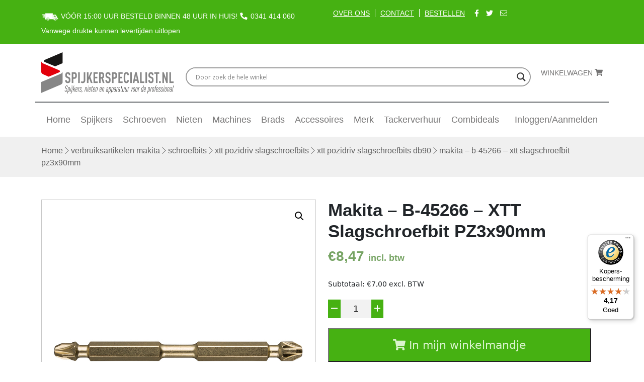

--- FILE ---
content_type: text/html; charset=UTF-8
request_url: https://spijkerspecialist.nl/verbruiksartikelen-makita/schroefbits/xtt-pozidriv-slagschroefbits/xtt-pozidriv-slagschroefbits-db90/makita-b-45266-xtt-slagschroefbit-pz3x90mm/
body_size: 22293
content:
<!doctype html>
<html lang="nl-NL">
  <head>
    <meta charset="utf-8">
    <meta http-equiv="x-ua-compatible" content="ie=edge">
    <meta name="viewport" content="width=device-width, initial-scale=1, shrink-to-fit=no">
    <meta name='robots' content='index, follow, max-image-preview:large, max-snippet:-1, max-video-preview:-1' />

<!-- Google Tag Manager for WordPress by gtm4wp.com -->
<script data-cfasync="false" data-pagespeed-no-defer>
	var gtm4wp_datalayer_name = "dataLayer";
	var dataLayer = dataLayer || [];
	const gtm4wp_use_sku_instead = 1;
	const gtm4wp_currency = 'EUR';
	const gtm4wp_product_per_impression = 0;
	const gtm4wp_clear_ecommerce = false;
	const gtm4wp_datalayer_max_timeout = 2000;
</script>
<!-- End Google Tag Manager for WordPress by gtm4wp.com -->
	<!-- This site is optimized with the Yoast SEO Premium plugin v26.6 (Yoast SEO v26.6) - https://yoast.com/wordpress/plugins/seo/ -->
	<title>Makita - B-45266 - XTT Slagschroefbit PZ3x90mm - spijkerspecialist.nl</title>
	<meta name="description" content="Makita B-45266 XTT Slagschroefbit PZ3x90mm biedt duurzaamheid, kracht en precisie voor zowel professionals als klusliefhebbers." />
	<link rel="canonical" href="https://spijkerspecialist.nl/verbruiksartikelen-makita/schroefbits/xtt-pozidriv-slagschroefbits/xtt-pozidriv-slagschroefbits-db90/makita-b-45266-xtt-slagschroefbit-pz3x90mm/" />
	<meta property="og:locale" content="nl_NL" />
	<meta property="og:type" content="article" />
	<meta property="og:title" content="Makita - B-45266 - XTT Slagschroefbit PZ3x90mm" />
	<meta property="og:description" content="Makita B-45266 XTT Slagschroefbit PZ3x90mm biedt duurzaamheid, kracht en precisie voor zowel professionals als klusliefhebbers." />
	<meta property="og:url" content="https://spijkerspecialist.nl/verbruiksartikelen-makita/schroefbits/xtt-pozidriv-slagschroefbits/xtt-pozidriv-slagschroefbits-db90/makita-b-45266-xtt-slagschroefbit-pz3x90mm/" />
	<meta property="og:site_name" content="spijkerspecialist.nl" />
	<meta property="article:publisher" content="https://www.facebook.com/Spijkerspecialist.nl/?locale=nl_NL" />
	<meta property="article:modified_time" content="2025-03-05T13:36:34+00:00" />
	<meta property="og:image" content="https://spijkerspecialist.nl/app/uploads/2019/09/B-45244-2.jpg" />
	<meta property="og:image:width" content="512" />
	<meta property="og:image:height" content="512" />
	<meta property="og:image:type" content="image/jpeg" />
	<meta name="twitter:card" content="summary_large_image" />
	<meta name="twitter:label1" content="Geschatte leestijd" />
	<meta name="twitter:data1" content="4 minuten" />
	<script type="application/ld+json" class="yoast-schema-graph">{"@context":"https://schema.org","@graph":[{"@type":"WebPage","@id":"https://spijkerspecialist.nl/verbruiksartikelen-makita/schroefbits/xtt-pozidriv-slagschroefbits/xtt-pozidriv-slagschroefbits-db90/makita-b-45266-xtt-slagschroefbit-pz3x90mm/","url":"https://spijkerspecialist.nl/verbruiksartikelen-makita/schroefbits/xtt-pozidriv-slagschroefbits/xtt-pozidriv-slagschroefbits-db90/makita-b-45266-xtt-slagschroefbit-pz3x90mm/","name":"Makita - B-45266 - XTT Slagschroefbit PZ3x90mm - spijkerspecialist.nl","isPartOf":{"@id":"https://spijkerspecialist.nl/#website"},"primaryImageOfPage":{"@id":"https://spijkerspecialist.nl/verbruiksartikelen-makita/schroefbits/xtt-pozidriv-slagschroefbits/xtt-pozidriv-slagschroefbits-db90/makita-b-45266-xtt-slagschroefbit-pz3x90mm/#primaryimage"},"image":{"@id":"https://spijkerspecialist.nl/verbruiksartikelen-makita/schroefbits/xtt-pozidriv-slagschroefbits/xtt-pozidriv-slagschroefbits-db90/makita-b-45266-xtt-slagschroefbit-pz3x90mm/#primaryimage"},"thumbnailUrl":"https://spijkerspecialist.nl/app/uploads/2019/09/B-45244-2.jpg","datePublished":"2019-09-04T10:01:43+00:00","dateModified":"2025-03-05T13:36:34+00:00","description":"Makita B-45266 XTT Slagschroefbit PZ3x90mm biedt duurzaamheid, kracht en precisie voor zowel professionals als klusliefhebbers.","breadcrumb":{"@id":"https://spijkerspecialist.nl/verbruiksartikelen-makita/schroefbits/xtt-pozidriv-slagschroefbits/xtt-pozidriv-slagschroefbits-db90/makita-b-45266-xtt-slagschroefbit-pz3x90mm/#breadcrumb"},"inLanguage":"nl-NL","potentialAction":[{"@type":"ReadAction","target":["https://spijkerspecialist.nl/verbruiksartikelen-makita/schroefbits/xtt-pozidriv-slagschroefbits/xtt-pozidriv-slagschroefbits-db90/makita-b-45266-xtt-slagschroefbit-pz3x90mm/"]}]},{"@type":"ImageObject","inLanguage":"nl-NL","@id":"https://spijkerspecialist.nl/verbruiksartikelen-makita/schroefbits/xtt-pozidriv-slagschroefbits/xtt-pozidriv-slagschroefbits-db90/makita-b-45266-xtt-slagschroefbit-pz3x90mm/#primaryimage","url":"https://spijkerspecialist.nl/app/uploads/2019/09/B-45244-2.jpg","contentUrl":"https://spijkerspecialist.nl/app/uploads/2019/09/B-45244-2.jpg","width":512,"height":512,"caption":"Slagschroefbit"},{"@type":"BreadcrumbList","@id":"https://spijkerspecialist.nl/verbruiksartikelen-makita/schroefbits/xtt-pozidriv-slagschroefbits/xtt-pozidriv-slagschroefbits-db90/makita-b-45266-xtt-slagschroefbit-pz3x90mm/#breadcrumb","itemListElement":[{"@type":"ListItem","position":1,"name":"Home","item":"https://spijkerspecialist.nl/"},{"@type":"ListItem","position":2,"name":"Shop","item":"https://spijkerspecialist.nl/shop/"},{"@type":"ListItem","position":3,"name":"Verbruiksartikelen Makita","item":"https://spijkerspecialist.nl/verbruiksartikelen-makita/"},{"@type":"ListItem","position":4,"name":"Schroefbits","item":"https://spijkerspecialist.nl/verbruiksartikelen-makita/schroefbits/"},{"@type":"ListItem","position":5,"name":"XTT Pozidriv Slagschroefbits","item":"https://spijkerspecialist.nl/verbruiksartikelen-makita/schroefbits/xtt-pozidriv-slagschroefbits/"},{"@type":"ListItem","position":6,"name":"XTT Pozidriv slagschroefbits DB90","item":"https://spijkerspecialist.nl/verbruiksartikelen-makita/schroefbits/xtt-pozidriv-slagschroefbits/xtt-pozidriv-slagschroefbits-db90/"},{"@type":"ListItem","position":7,"name":"Makita &#8211; B-45266 &#8211; XTT Slagschroefbit PZ3x90mm"}]},{"@type":"WebSite","@id":"https://spijkerspecialist.nl/#website","url":"https://spijkerspecialist.nl/","name":"spijkerspecialist.nl","description":"Spijkers, nieten en apparatuur voor professional","publisher":{"@id":"https://spijkerspecialist.nl/#organization"},"potentialAction":[{"@type":"SearchAction","target":{"@type":"EntryPoint","urlTemplate":"https://spijkerspecialist.nl/?s={search_term_string}"},"query-input":{"@type":"PropertyValueSpecification","valueRequired":true,"valueName":"search_term_string"}}],"inLanguage":"nl-NL"},{"@type":"Organization","@id":"https://spijkerspecialist.nl/#organization","name":"spijkerspecialist.nl","url":"https://spijkerspecialist.nl/","logo":{"@type":"ImageObject","inLanguage":"nl-NL","@id":"https://spijkerspecialist.nl/#/schema/logo/image/","url":"https://spijkerspecialist.nl/app/uploads/2019/04/cropped-Image-14.png","contentUrl":"https://spijkerspecialist.nl/app/uploads/2019/04/cropped-Image-14.png","width":263,"height":82,"caption":"spijkerspecialist.nl"},"image":{"@id":"https://spijkerspecialist.nl/#/schema/logo/image/"},"sameAs":["https://www.facebook.com/Spijkerspecialist.nl/?locale=nl_NL","https://www.instagram.com/spijkerspecialist.nl/channel/"]}]}</script>
	<!-- / Yoast SEO Premium plugin. -->


<link rel='dns-prefetch' href='//widgets.trustedshops.com' />
<link rel="alternate" title="oEmbed (JSON)" type="application/json+oembed" href="https://spijkerspecialist.nl/wp-json/oembed/1.0/embed?url=https%3A%2F%2Fspijkerspecialist.nl%2Fverbruiksartikelen-makita%2Fschroefbits%2Fxtt-pozidriv-slagschroefbits%2Fxtt-pozidriv-slagschroefbits-db90%2Fmakita-b-45266-xtt-slagschroefbit-pz3x90mm%2F" />
<link rel="alternate" title="oEmbed (XML)" type="text/xml+oembed" href="https://spijkerspecialist.nl/wp-json/oembed/1.0/embed?url=https%3A%2F%2Fspijkerspecialist.nl%2Fverbruiksartikelen-makita%2Fschroefbits%2Fxtt-pozidriv-slagschroefbits%2Fxtt-pozidriv-slagschroefbits-db90%2Fmakita-b-45266-xtt-slagschroefbit-pz3x90mm%2F&#038;format=xml" />
<style id='wp-img-auto-sizes-contain-inline-css' type='text/css'>
img:is([sizes=auto i],[sizes^="auto," i]){contain-intrinsic-size:3000px 1500px}
/*# sourceURL=wp-img-auto-sizes-contain-inline-css */
</style>
<style id='wp-emoji-styles-inline-css' type='text/css'>

	img.wp-smiley, img.emoji {
		display: inline !important;
		border: none !important;
		box-shadow: none !important;
		height: 1em !important;
		width: 1em !important;
		margin: 0 0.07em !important;
		vertical-align: -0.1em !important;
		background: none !important;
		padding: 0 !important;
	}
/*# sourceURL=wp-emoji-styles-inline-css */
</style>
<link rel='stylesheet' id='wp-block-library-css' href='https://spijkerspecialist.nl/wp/wp-includes/css/dist/block-library/style.min.css?ver=6.9' type='text/css' media='all' />
<style id='global-styles-inline-css' type='text/css'>
:root{--wp--preset--aspect-ratio--square: 1;--wp--preset--aspect-ratio--4-3: 4/3;--wp--preset--aspect-ratio--3-4: 3/4;--wp--preset--aspect-ratio--3-2: 3/2;--wp--preset--aspect-ratio--2-3: 2/3;--wp--preset--aspect-ratio--16-9: 16/9;--wp--preset--aspect-ratio--9-16: 9/16;--wp--preset--color--black: #000000;--wp--preset--color--cyan-bluish-gray: #abb8c3;--wp--preset--color--white: #ffffff;--wp--preset--color--pale-pink: #f78da7;--wp--preset--color--vivid-red: #cf2e2e;--wp--preset--color--luminous-vivid-orange: #ff6900;--wp--preset--color--luminous-vivid-amber: #fcb900;--wp--preset--color--light-green-cyan: #7bdcb5;--wp--preset--color--vivid-green-cyan: #00d084;--wp--preset--color--pale-cyan-blue: #8ed1fc;--wp--preset--color--vivid-cyan-blue: #0693e3;--wp--preset--color--vivid-purple: #9b51e0;--wp--preset--gradient--vivid-cyan-blue-to-vivid-purple: linear-gradient(135deg,rgb(6,147,227) 0%,rgb(155,81,224) 100%);--wp--preset--gradient--light-green-cyan-to-vivid-green-cyan: linear-gradient(135deg,rgb(122,220,180) 0%,rgb(0,208,130) 100%);--wp--preset--gradient--luminous-vivid-amber-to-luminous-vivid-orange: linear-gradient(135deg,rgb(252,185,0) 0%,rgb(255,105,0) 100%);--wp--preset--gradient--luminous-vivid-orange-to-vivid-red: linear-gradient(135deg,rgb(255,105,0) 0%,rgb(207,46,46) 100%);--wp--preset--gradient--very-light-gray-to-cyan-bluish-gray: linear-gradient(135deg,rgb(238,238,238) 0%,rgb(169,184,195) 100%);--wp--preset--gradient--cool-to-warm-spectrum: linear-gradient(135deg,rgb(74,234,220) 0%,rgb(151,120,209) 20%,rgb(207,42,186) 40%,rgb(238,44,130) 60%,rgb(251,105,98) 80%,rgb(254,248,76) 100%);--wp--preset--gradient--blush-light-purple: linear-gradient(135deg,rgb(255,206,236) 0%,rgb(152,150,240) 100%);--wp--preset--gradient--blush-bordeaux: linear-gradient(135deg,rgb(254,205,165) 0%,rgb(254,45,45) 50%,rgb(107,0,62) 100%);--wp--preset--gradient--luminous-dusk: linear-gradient(135deg,rgb(255,203,112) 0%,rgb(199,81,192) 50%,rgb(65,88,208) 100%);--wp--preset--gradient--pale-ocean: linear-gradient(135deg,rgb(255,245,203) 0%,rgb(182,227,212) 50%,rgb(51,167,181) 100%);--wp--preset--gradient--electric-grass: linear-gradient(135deg,rgb(202,248,128) 0%,rgb(113,206,126) 100%);--wp--preset--gradient--midnight: linear-gradient(135deg,rgb(2,3,129) 0%,rgb(40,116,252) 100%);--wp--preset--font-size--small: 13px;--wp--preset--font-size--medium: 20px;--wp--preset--font-size--large: 36px;--wp--preset--font-size--x-large: 42px;--wp--preset--spacing--20: 0.44rem;--wp--preset--spacing--30: 0.67rem;--wp--preset--spacing--40: 1rem;--wp--preset--spacing--50: 1.5rem;--wp--preset--spacing--60: 2.25rem;--wp--preset--spacing--70: 3.38rem;--wp--preset--spacing--80: 5.06rem;--wp--preset--shadow--natural: 6px 6px 9px rgba(0, 0, 0, 0.2);--wp--preset--shadow--deep: 12px 12px 50px rgba(0, 0, 0, 0.4);--wp--preset--shadow--sharp: 6px 6px 0px rgba(0, 0, 0, 0.2);--wp--preset--shadow--outlined: 6px 6px 0px -3px rgb(255, 255, 255), 6px 6px rgb(0, 0, 0);--wp--preset--shadow--crisp: 6px 6px 0px rgb(0, 0, 0);}:where(body) { margin: 0; }.wp-site-blocks > .alignleft { float: left; margin-right: 2em; }.wp-site-blocks > .alignright { float: right; margin-left: 2em; }.wp-site-blocks > .aligncenter { justify-content: center; margin-left: auto; margin-right: auto; }:where(.is-layout-flex){gap: 0.5em;}:where(.is-layout-grid){gap: 0.5em;}.is-layout-flow > .alignleft{float: left;margin-inline-start: 0;margin-inline-end: 2em;}.is-layout-flow > .alignright{float: right;margin-inline-start: 2em;margin-inline-end: 0;}.is-layout-flow > .aligncenter{margin-left: auto !important;margin-right: auto !important;}.is-layout-constrained > .alignleft{float: left;margin-inline-start: 0;margin-inline-end: 2em;}.is-layout-constrained > .alignright{float: right;margin-inline-start: 2em;margin-inline-end: 0;}.is-layout-constrained > .aligncenter{margin-left: auto !important;margin-right: auto !important;}.is-layout-constrained > :where(:not(.alignleft):not(.alignright):not(.alignfull)){margin-left: auto !important;margin-right: auto !important;}body .is-layout-flex{display: flex;}.is-layout-flex{flex-wrap: wrap;align-items: center;}.is-layout-flex > :is(*, div){margin: 0;}body .is-layout-grid{display: grid;}.is-layout-grid > :is(*, div){margin: 0;}body{padding-top: 0px;padding-right: 0px;padding-bottom: 0px;padding-left: 0px;}a:where(:not(.wp-element-button)){text-decoration: underline;}:root :where(.wp-element-button, .wp-block-button__link){background-color: #32373c;border-width: 0;color: #fff;font-family: inherit;font-size: inherit;font-style: inherit;font-weight: inherit;letter-spacing: inherit;line-height: inherit;padding-top: calc(0.667em + 2px);padding-right: calc(1.333em + 2px);padding-bottom: calc(0.667em + 2px);padding-left: calc(1.333em + 2px);text-decoration: none;text-transform: inherit;}.has-black-color{color: var(--wp--preset--color--black) !important;}.has-cyan-bluish-gray-color{color: var(--wp--preset--color--cyan-bluish-gray) !important;}.has-white-color{color: var(--wp--preset--color--white) !important;}.has-pale-pink-color{color: var(--wp--preset--color--pale-pink) !important;}.has-vivid-red-color{color: var(--wp--preset--color--vivid-red) !important;}.has-luminous-vivid-orange-color{color: var(--wp--preset--color--luminous-vivid-orange) !important;}.has-luminous-vivid-amber-color{color: var(--wp--preset--color--luminous-vivid-amber) !important;}.has-light-green-cyan-color{color: var(--wp--preset--color--light-green-cyan) !important;}.has-vivid-green-cyan-color{color: var(--wp--preset--color--vivid-green-cyan) !important;}.has-pale-cyan-blue-color{color: var(--wp--preset--color--pale-cyan-blue) !important;}.has-vivid-cyan-blue-color{color: var(--wp--preset--color--vivid-cyan-blue) !important;}.has-vivid-purple-color{color: var(--wp--preset--color--vivid-purple) !important;}.has-black-background-color{background-color: var(--wp--preset--color--black) !important;}.has-cyan-bluish-gray-background-color{background-color: var(--wp--preset--color--cyan-bluish-gray) !important;}.has-white-background-color{background-color: var(--wp--preset--color--white) !important;}.has-pale-pink-background-color{background-color: var(--wp--preset--color--pale-pink) !important;}.has-vivid-red-background-color{background-color: var(--wp--preset--color--vivid-red) !important;}.has-luminous-vivid-orange-background-color{background-color: var(--wp--preset--color--luminous-vivid-orange) !important;}.has-luminous-vivid-amber-background-color{background-color: var(--wp--preset--color--luminous-vivid-amber) !important;}.has-light-green-cyan-background-color{background-color: var(--wp--preset--color--light-green-cyan) !important;}.has-vivid-green-cyan-background-color{background-color: var(--wp--preset--color--vivid-green-cyan) !important;}.has-pale-cyan-blue-background-color{background-color: var(--wp--preset--color--pale-cyan-blue) !important;}.has-vivid-cyan-blue-background-color{background-color: var(--wp--preset--color--vivid-cyan-blue) !important;}.has-vivid-purple-background-color{background-color: var(--wp--preset--color--vivid-purple) !important;}.has-black-border-color{border-color: var(--wp--preset--color--black) !important;}.has-cyan-bluish-gray-border-color{border-color: var(--wp--preset--color--cyan-bluish-gray) !important;}.has-white-border-color{border-color: var(--wp--preset--color--white) !important;}.has-pale-pink-border-color{border-color: var(--wp--preset--color--pale-pink) !important;}.has-vivid-red-border-color{border-color: var(--wp--preset--color--vivid-red) !important;}.has-luminous-vivid-orange-border-color{border-color: var(--wp--preset--color--luminous-vivid-orange) !important;}.has-luminous-vivid-amber-border-color{border-color: var(--wp--preset--color--luminous-vivid-amber) !important;}.has-light-green-cyan-border-color{border-color: var(--wp--preset--color--light-green-cyan) !important;}.has-vivid-green-cyan-border-color{border-color: var(--wp--preset--color--vivid-green-cyan) !important;}.has-pale-cyan-blue-border-color{border-color: var(--wp--preset--color--pale-cyan-blue) !important;}.has-vivid-cyan-blue-border-color{border-color: var(--wp--preset--color--vivid-cyan-blue) !important;}.has-vivid-purple-border-color{border-color: var(--wp--preset--color--vivid-purple) !important;}.has-vivid-cyan-blue-to-vivid-purple-gradient-background{background: var(--wp--preset--gradient--vivid-cyan-blue-to-vivid-purple) !important;}.has-light-green-cyan-to-vivid-green-cyan-gradient-background{background: var(--wp--preset--gradient--light-green-cyan-to-vivid-green-cyan) !important;}.has-luminous-vivid-amber-to-luminous-vivid-orange-gradient-background{background: var(--wp--preset--gradient--luminous-vivid-amber-to-luminous-vivid-orange) !important;}.has-luminous-vivid-orange-to-vivid-red-gradient-background{background: var(--wp--preset--gradient--luminous-vivid-orange-to-vivid-red) !important;}.has-very-light-gray-to-cyan-bluish-gray-gradient-background{background: var(--wp--preset--gradient--very-light-gray-to-cyan-bluish-gray) !important;}.has-cool-to-warm-spectrum-gradient-background{background: var(--wp--preset--gradient--cool-to-warm-spectrum) !important;}.has-blush-light-purple-gradient-background{background: var(--wp--preset--gradient--blush-light-purple) !important;}.has-blush-bordeaux-gradient-background{background: var(--wp--preset--gradient--blush-bordeaux) !important;}.has-luminous-dusk-gradient-background{background: var(--wp--preset--gradient--luminous-dusk) !important;}.has-pale-ocean-gradient-background{background: var(--wp--preset--gradient--pale-ocean) !important;}.has-electric-grass-gradient-background{background: var(--wp--preset--gradient--electric-grass) !important;}.has-midnight-gradient-background{background: var(--wp--preset--gradient--midnight) !important;}.has-small-font-size{font-size: var(--wp--preset--font-size--small) !important;}.has-medium-font-size{font-size: var(--wp--preset--font-size--medium) !important;}.has-large-font-size{font-size: var(--wp--preset--font-size--large) !important;}.has-x-large-font-size{font-size: var(--wp--preset--font-size--x-large) !important;}
/*# sourceURL=global-styles-inline-css */
</style>

<link rel='stylesheet' id='photoswipe-css' href='https://spijkerspecialist.nl/app/plugins/woocommerce/assets/css/photoswipe/photoswipe.min.css?ver=10.4.3' type='text/css' media='all' />
<link rel='stylesheet' id='photoswipe-default-skin-css' href='https://spijkerspecialist.nl/app/plugins/woocommerce/assets/css/photoswipe/default-skin/default-skin.min.css?ver=10.4.3' type='text/css' media='all' />
<link rel='stylesheet' id='woocommerce-layout-css' href='https://spijkerspecialist.nl/app/plugins/woocommerce/assets/css/woocommerce-layout.css?ver=10.4.3' type='text/css' media='all' />
<link rel='stylesheet' id='woocommerce-smallscreen-css' href='https://spijkerspecialist.nl/app/plugins/woocommerce/assets/css/woocommerce-smallscreen.css?ver=10.4.3' type='text/css' media='only screen and (max-width: 768px)' />
<link rel='stylesheet' id='woocommerce-general-css' href='https://spijkerspecialist.nl/app/plugins/woocommerce/assets/css/woocommerce.css?ver=10.4.3' type='text/css' media='all' />
<style id='woocommerce-inline-inline-css' type='text/css'>
.woocommerce form .form-row .required { visibility: visible; }
/*# sourceURL=woocommerce-inline-inline-css */
</style>
<link rel='stylesheet' id='wpdreams-asl-basic-css' href='https://spijkerspecialist.nl/app/plugins/ajax-search-lite/css/style.basic.css?ver=4.13.4' type='text/css' media='all' />
<style id='wpdreams-asl-basic-inline-css' type='text/css'>

					div[id*='ajaxsearchlitesettings'].searchsettings .asl_option_inner label {
						font-size: 0px !important;
						color: rgba(0, 0, 0, 0);
					}
					div[id*='ajaxsearchlitesettings'].searchsettings .asl_option_inner label:after {
						font-size: 11px !important;
						position: absolute;
						top: 0;
						left: 0;
						z-index: 1;
					}
					.asl_w_container {
						width: 300px;
						margin: 0px 0px 0px 0px;
						min-width: 200px;
					}
					div[id*='ajaxsearchlite'].asl_m {
						width: 100%;
					}
					div[id*='ajaxsearchliteres'].wpdreams_asl_results div.resdrg span.highlighted {
						font-weight: bold;
						color: rgba(217, 49, 43, 1);
						background-color: rgba(238, 238, 238, 1);
					}
					div[id*='ajaxsearchliteres'].wpdreams_asl_results .results img.asl_image {
						width: 70px;
						height: 70px;
						object-fit: cover;
					}
					div[id*='ajaxsearchlite'].asl_r .results {
						max-height: none;
					}
					div[id*='ajaxsearchlite'].asl_r {
						position: absolute;
					}
				
						div.asl_m.asl_w {
							border:2px solid rgb(156, 156, 156) !important;border-radius:20px 20px 20px 20px !important;
							box-shadow: none !important;
						}
						div.asl_m.asl_w .probox {border: none !important;}
					
						div.asl_r.asl_w.vertical .results .item::after {
							display: block;
							position: absolute;
							bottom: 0;
							content: '';
							height: 1px;
							width: 100%;
							background: #D8D8D8;
						}
						div.asl_r.asl_w.vertical .results .item.asl_last_item::after {
							display: none;
						}
					 .probox {
padding: 3px !important;
}
/*# sourceURL=wpdreams-asl-basic-inline-css */
</style>
<link rel='stylesheet' id='wpdreams-asl-instance-css' href='https://spijkerspecialist.nl/app/plugins/ajax-search-lite/css/style-curvy-black.css?ver=4.13.4' type='text/css' media='all' />
<link rel='stylesheet' id='mollie-applepaydirect-css' href='https://spijkerspecialist.nl/app/plugins/mollie-payments-for-woocommerce/public/css/mollie-applepaydirect.min.css?ver=1761554028' type='text/css' media='screen' />
<link rel='stylesheet' id='main/0-css' href='https://spijkerspecialist.nl/app/themes/sage-theme/public/css/main.3da518.css' type='text/css' media='all' />
<script type="text/template" id="tmpl-variation-template">
	<div class="woocommerce-variation-description">{{{ data.variation.variation_description }}}</div>
	<div class="woocommerce-variation-price">{{{ data.variation.price_html }}}</div>
	<div class="woocommerce-variation-availability">{{{ data.variation.availability_html }}}</div>
</script>
<script type="text/template" id="tmpl-unavailable-variation-template">
	<p role="alert">Dit product is niet beschikbaar. Kies een andere combinatie.</p>
</script>
<script type="text/javascript" src="https://spijkerspecialist.nl/wp/wp-includes/js/jquery/jquery.min.js?ver=3.7.1" id="jquery-core-js"></script>
<script type="text/javascript" src="https://spijkerspecialist.nl/wp/wp-includes/js/jquery/jquery-migrate.min.js?ver=3.4.1" id="jquery-migrate-js"></script>
<script type="text/javascript" src="//spijkerspecialist.nl/app/plugins/revslider/sr6/assets/js/rbtools.min.js?ver=6.7.40" async id="tp-tools-js"></script>
<script type="text/javascript" src="//spijkerspecialist.nl/app/plugins/revslider/sr6/assets/js/rs6.min.js?ver=6.7.40" async id="revmin-js"></script>
<script type="text/javascript" src="https://spijkerspecialist.nl/app/plugins/woocommerce/assets/js/jquery-blockui/jquery.blockUI.min.js?ver=2.7.0-wc.10.4.3" id="wc-jquery-blockui-js" data-wp-strategy="defer"></script>
<script type="text/javascript" id="wc-add-to-cart-js-extra">
/* <![CDATA[ */
var wc_add_to_cart_params = {"ajax_url":"/wp/wp-admin/admin-ajax.php","wc_ajax_url":"/?wc-ajax=%%endpoint%%","i18n_view_cart":"Bekijk winkelwagen","cart_url":"https://spijkerspecialist.nl/winkelwagen/","is_cart":"","cart_redirect_after_add":"no"};
//# sourceURL=wc-add-to-cart-js-extra
/* ]]> */
</script>
<script type="text/javascript" src="https://spijkerspecialist.nl/app/plugins/woocommerce/assets/js/frontend/add-to-cart.min.js?ver=10.4.3" id="wc-add-to-cart-js" defer="defer" data-wp-strategy="defer"></script>
<script type="text/javascript" src="https://spijkerspecialist.nl/app/plugins/woocommerce/assets/js/zoom/jquery.zoom.min.js?ver=1.7.21-wc.10.4.3" id="wc-zoom-js" defer="defer" data-wp-strategy="defer"></script>
<script type="text/javascript" src="https://spijkerspecialist.nl/app/plugins/woocommerce/assets/js/flexslider/jquery.flexslider.min.js?ver=2.7.2-wc.10.4.3" id="wc-flexslider-js" defer="defer" data-wp-strategy="defer"></script>
<script type="text/javascript" src="https://spijkerspecialist.nl/app/plugins/woocommerce/assets/js/photoswipe/photoswipe.min.js?ver=4.1.1-wc.10.4.3" id="wc-photoswipe-js" defer="defer" data-wp-strategy="defer"></script>
<script type="text/javascript" src="https://spijkerspecialist.nl/app/plugins/woocommerce/assets/js/photoswipe/photoswipe-ui-default.min.js?ver=4.1.1-wc.10.4.3" id="wc-photoswipe-ui-default-js" defer="defer" data-wp-strategy="defer"></script>
<script type="text/javascript" id="wc-single-product-js-extra">
/* <![CDATA[ */
var wc_single_product_params = {"i18n_required_rating_text":"Selecteer een waardering","i18n_rating_options":["1 van de 5 sterren","2 van de 5 sterren","3 van de 5 sterren","4 van de 5 sterren","5 van de 5 sterren"],"i18n_product_gallery_trigger_text":"Afbeeldinggalerij in volledig scherm bekijken","review_rating_required":"yes","flexslider":{"rtl":false,"animation":"slide","smoothHeight":true,"directionNav":false,"controlNav":"thumbnails","slideshow":false,"animationSpeed":500,"animationLoop":false,"allowOneSlide":false},"zoom_enabled":"1","zoom_options":[],"photoswipe_enabled":"1","photoswipe_options":{"shareEl":false,"closeOnScroll":false,"history":false,"hideAnimationDuration":0,"showAnimationDuration":0},"flexslider_enabled":"1"};
//# sourceURL=wc-single-product-js-extra
/* ]]> */
</script>
<script type="text/javascript" src="https://spijkerspecialist.nl/app/plugins/woocommerce/assets/js/frontend/single-product.min.js?ver=10.4.3" id="wc-single-product-js" defer="defer" data-wp-strategy="defer"></script>
<script type="text/javascript" src="https://spijkerspecialist.nl/app/plugins/woocommerce/assets/js/js-cookie/js.cookie.min.js?ver=2.1.4-wc.10.4.3" id="wc-js-cookie-js" defer="defer" data-wp-strategy="defer"></script>
<script type="text/javascript" id="woocommerce-js-extra">
/* <![CDATA[ */
var woocommerce_params = {"ajax_url":"/wp/wp-admin/admin-ajax.php","wc_ajax_url":"/?wc-ajax=%%endpoint%%","i18n_password_show":"Wachtwoord weergeven","i18n_password_hide":"Wachtwoord verbergen"};
//# sourceURL=woocommerce-js-extra
/* ]]> */
</script>
<script type="text/javascript" src="https://spijkerspecialist.nl/app/plugins/woocommerce/assets/js/frontend/woocommerce.min.js?ver=10.4.3" id="woocommerce-js" defer="defer" data-wp-strategy="defer"></script>
<script type="text/javascript" src="https://spijkerspecialist.nl/wp/wp-includes/js/underscore.min.js?ver=1.13.7" id="underscore-js"></script>
<script type="text/javascript" id="wp-util-js-extra">
/* <![CDATA[ */
var _wpUtilSettings = {"ajax":{"url":"/wp/wp-admin/admin-ajax.php"}};
//# sourceURL=wp-util-js-extra
/* ]]> */
</script>
<script type="text/javascript" src="https://spijkerspecialist.nl/wp/wp-includes/js/wp-util.min.js?ver=6.9" id="wp-util-js"></script>
<link rel="https://api.w.org/" href="https://spijkerspecialist.nl/wp-json/" /><link rel="alternate" title="JSON" type="application/json" href="https://spijkerspecialist.nl/wp-json/wp/v2/product/9949" /><link rel="EditURI" type="application/rsd+xml" title="RSD" href="https://spijkerspecialist.nl/wp/xmlrpc.php?rsd" />
<meta name="generator" content="WordPress 6.9" />
<meta name="generator" content="WooCommerce 10.4.3" />
<link rel='shortlink' href='https://spijkerspecialist.nl/?p=9949' />

<!-- This website runs the Product Feed PRO for WooCommerce by AdTribes.io plugin - version woocommercesea_option_installed_version -->

<!-- Google Tag Manager for WordPress by gtm4wp.com -->
<!-- GTM Container placement set to manual -->
<script data-cfasync="false" data-pagespeed-no-defer>
	var dataLayer_content = {"visitorLoginState":"logged-out","visitorEmail":"","visitorEmailHash":"","visitorRegistrationDate":"","visitorUsername":"","pagePostType":"product","pagePostType2":"single-product","pagePostAuthor":"ditis.admin","customerTotalOrders":0,"customerTotalOrderValue":0,"customerFirstName":"","customerLastName":"","customerBillingFirstName":"","customerBillingLastName":"","customerBillingCompany":"","customerBillingAddress1":"","customerBillingAddress2":"","customerBillingCity":"","customerBillingState":"","customerBillingPostcode":"","customerBillingCountry":"","customerBillingEmail":"","customerBillingEmailHash":"","customerBillingPhone":"","customerShippingFirstName":"","customerShippingLastName":"","customerShippingCompany":"","customerShippingAddress1":"","customerShippingAddress2":"","customerShippingCity":"","customerShippingState":"","customerShippingPostcode":"","customerShippingCountry":"","productRatingCounts":[],"productAverageRating":0,"productReviewCount":0,"productType":"simple","productIsVariable":0};
	dataLayer.push( dataLayer_content );
</script>
<script data-cfasync="false" data-pagespeed-no-defer>
(function(w,d,s,l,i){w[l]=w[l]||[];w[l].push({'gtm.start':
new Date().getTime(),event:'gtm.js'});var f=d.getElementsByTagName(s)[0],
j=d.createElement(s),dl=l!='dataLayer'?'&l='+l:'';j.async=true;j.src=
'//www.googletagmanager.com/gtm.js?id='+i+dl;f.parentNode.insertBefore(j,f);
})(window,document,'script','dataLayer','GTM-PSPWMPZ');
</script>
<!-- End Google Tag Manager for WordPress by gtm4wp.com -->    <style>
        .quantity input::-webkit-outer-spin-button,
        .quantity input::-webkit-inner-spin-button {
            display: none;
            margin: 0;
        }
        .quantity input.qty {
            appearance: textfield;
            -webkit-appearance: none;
            -moz-appearance: textfield;
        }
    </style>
    	<noscript><style>.woocommerce-product-gallery{ opacity: 1 !important; }</style></noscript>
					<link rel="preconnect" href="https://fonts.gstatic.com" crossorigin />
				<link rel="preload" as="style" href="//fonts.googleapis.com/css?family=Open+Sans&display=swap" />
								<link rel="stylesheet" href="//fonts.googleapis.com/css?family=Open+Sans&display=swap" media="all" />
				<meta name="generator" content="Powered by Slider Revolution 6.7.40 - responsive, Mobile-Friendly Slider Plugin for WordPress with comfortable drag and drop interface." />
<link rel="icon" href="https://spijkerspecialist.nl/app/uploads/2019/06/favicoon.png" sizes="32x32" />
<link rel="icon" href="https://spijkerspecialist.nl/app/uploads/2019/06/favicoon.png" sizes="192x192" />
<link rel="apple-touch-icon" href="https://spijkerspecialist.nl/app/uploads/2019/06/favicoon.png" />
<meta name="msapplication-TileImage" content="https://spijkerspecialist.nl/app/uploads/2019/06/favicoon.png" />
<script>function setREVStartSize(e){
			//window.requestAnimationFrame(function() {
				window.RSIW = window.RSIW===undefined ? window.innerWidth : window.RSIW;
				window.RSIH = window.RSIH===undefined ? window.innerHeight : window.RSIH;
				try {
					var pw = document.getElementById(e.c).parentNode.offsetWidth,
						newh;
					pw = pw===0 || isNaN(pw) || (e.l=="fullwidth" || e.layout=="fullwidth") ? window.RSIW : pw;
					e.tabw = e.tabw===undefined ? 0 : parseInt(e.tabw);
					e.thumbw = e.thumbw===undefined ? 0 : parseInt(e.thumbw);
					e.tabh = e.tabh===undefined ? 0 : parseInt(e.tabh);
					e.thumbh = e.thumbh===undefined ? 0 : parseInt(e.thumbh);
					e.tabhide = e.tabhide===undefined ? 0 : parseInt(e.tabhide);
					e.thumbhide = e.thumbhide===undefined ? 0 : parseInt(e.thumbhide);
					e.mh = e.mh===undefined || e.mh=="" || e.mh==="auto" ? 0 : parseInt(e.mh,0);
					if(e.layout==="fullscreen" || e.l==="fullscreen")
						newh = Math.max(e.mh,window.RSIH);
					else{
						e.gw = Array.isArray(e.gw) ? e.gw : [e.gw];
						for (var i in e.rl) if (e.gw[i]===undefined || e.gw[i]===0) e.gw[i] = e.gw[i-1];
						e.gh = e.el===undefined || e.el==="" || (Array.isArray(e.el) && e.el.length==0)? e.gh : e.el;
						e.gh = Array.isArray(e.gh) ? e.gh : [e.gh];
						for (var i in e.rl) if (e.gh[i]===undefined || e.gh[i]===0) e.gh[i] = e.gh[i-1];
											
						var nl = new Array(e.rl.length),
							ix = 0,
							sl;
						e.tabw = e.tabhide>=pw ? 0 : e.tabw;
						e.thumbw = e.thumbhide>=pw ? 0 : e.thumbw;
						e.tabh = e.tabhide>=pw ? 0 : e.tabh;
						e.thumbh = e.thumbhide>=pw ? 0 : e.thumbh;
						for (var i in e.rl) nl[i] = e.rl[i]<window.RSIW ? 0 : e.rl[i];
						sl = nl[0];
						for (var i in nl) if (sl>nl[i] && nl[i]>0) { sl = nl[i]; ix=i;}
						var m = pw>(e.gw[ix]+e.tabw+e.thumbw) ? 1 : (pw-(e.tabw+e.thumbw)) / (e.gw[ix]);
						newh =  (e.gh[ix] * m) + (e.tabh + e.thumbh);
					}
					var el = document.getElementById(e.c);
					if (el!==null && el) el.style.height = newh+"px";
					el = document.getElementById(e.c+"_wrapper");
					if (el!==null && el) {
						el.style.height = newh+"px";
						el.style.display = "block";
					}
				} catch(e){
					console.log("Failure at Presize of Slider:" + e)
				}
			//});
		  };</script>
		<style type="text/css" id="wp-custom-css">
			.menu-main-menu-container {
	width: 100%;
}
.contact-information-single {
	background-size:  40%;
	text-shadow: 1px 1px #eee;
}
.ul-benefits,
.tags-custom {
	display: none;
}

.navbar-nav .nav-link {
	padding: 0 !important;
	font-size: 18px !important;
}

.on-sale {
	display: none;
}

.navbar-nav li:last-child{
	margin-left: auto;
}

.woocommerce .single-product-breadcrumb-wrap .woocommerce-breadcrumb {
	font-size: 16px;
}

.archive.woocommerce .content-area .producten .product a img {
	max-height: 180px;
}

.woocommerce ul.cart_list li img, .woocommerce ul.product_list_widget li img {
	max-height: 80px;
	width: auto;
	max-width: 80px;
	float: left;
}

.woocommerce-cart table.cart img {
	max-height: 80px;
	width: auto;
}

.woocommerce ul.cart_list li a, .woocommerce ul.product_list_widget li a {
	clear: both;
}

.woocommerce ul.cart_list li img, .woocommerce ul.product_list_widget .quantity{
	display: block;
	padding-top: 7px;
}

.bottom-copyright-bar .methods {
	margin-top: 15px;
    display: flex;
	flex-wrap: wrap;
    justify-content: space-between;
    align-items: center;
}
.methods .widgetizedArea{
	padding: 5px;
	width: 25%;
}

.woocommerce-price-suffix {
	font-size: 18px
}

.product-categories .cat-item-1000 {
	display: none;
}
.woocommerce-widget-layered-nav-list{
	margin-top:20px!important;
}
.woocommerce-widget-layered-nav-list li{
	font-size:1.4em!important;
	border-bottom:#d9d9d9 1px solid!important;
}
.widgetizedArea h3{
	margin-top:20px;
}

.head-quote:after{
	content:"Vanwege drukte kunnen levertijden uitlopen"
}
.stukje-rechts{
	margin-left:15px!important;
}		</style>
		<!-- WooCommerce Colors -->
<style type="text/css">
p.demo_store{background-color:#46b112;color:#daf4ce;}.woocommerce small.note{color:#777;}.woocommerce .woocommerce-breadcrumb{color:#777;}.woocommerce .woocommerce-breadcrumb a{color:#777;}.woocommerce div.product span.price,.woocommerce div.product p.price{color:#77a464;}.woocommerce div.product .stock{color:#77a464;}.woocommerce span.onsale{background-color:#77a464;color:#fff;}.woocommerce ul.products li.product .price{color:#77a464;}.woocommerce ul.products li.product .price .from{color:rgba(132, 132, 132, 0.5);}.woocommerce nav.woocommerce-pagination ul{border:1px solid #d3ced3;}.woocommerce nav.woocommerce-pagination ul li{border-right:1px solid #d3ced3;}.woocommerce nav.woocommerce-pagination ul li span.current,.woocommerce nav.woocommerce-pagination ul li a:hover,.woocommerce nav.woocommerce-pagination ul li a:focus{background:#ebe9eb;color:#8a7e8a;}.woocommerce a.button,.woocommerce button.button,.woocommerce input.button,.woocommerce #respond input#submit{color:#515151;background-color:#ebe9eb;}.woocommerce a.button:hover,.woocommerce button.button:hover,.woocommerce input.button:hover,.woocommerce #respond input#submit:hover{background-color:#dad8da;color:#515151;}.woocommerce a.button.alt,.woocommerce button.button.alt,.woocommerce input.button.alt,.woocommerce #respond input#submit.alt{background-color:#46b112;color:#daf4ce;}.woocommerce a.button.alt:hover,.woocommerce button.button.alt:hover,.woocommerce input.button.alt:hover,.woocommerce #respond input#submit.alt:hover{background-color:#35a001;color:#daf4ce;}.woocommerce a.button.alt.disabled,.woocommerce button.button.alt.disabled,.woocommerce input.button.alt.disabled,.woocommerce #respond input#submit.alt.disabled,.woocommerce a.button.alt:disabled,.woocommerce button.button.alt:disabled,.woocommerce input.button.alt:disabled,.woocommerce #respond input#submit.alt:disabled,.woocommerce a.button.alt:disabled[disabled],.woocommerce button.button.alt:disabled[disabled],.woocommerce input.button.alt:disabled[disabled],.woocommerce #respond input#submit.alt:disabled[disabled],.woocommerce a.button.alt.disabled:hover,.woocommerce button.button.alt.disabled:hover,.woocommerce input.button.alt.disabled:hover,.woocommerce #respond input#submit.alt.disabled:hover,.woocommerce a.button.alt:disabled:hover,.woocommerce button.button.alt:disabled:hover,.woocommerce input.button.alt:disabled:hover,.woocommerce #respond input#submit.alt:disabled:hover,.woocommerce a.button.alt:disabled[disabled]:hover,.woocommerce button.button.alt:disabled[disabled]:hover,.woocommerce input.button.alt:disabled[disabled]:hover,.woocommerce #respond input#submit.alt:disabled[disabled]:hover{background-color:#46b112;color:#daf4ce;}.woocommerce a.button:disabled:hover,.woocommerce button.button:disabled:hover,.woocommerce input.button:disabled:hover,.woocommerce #respond input#submit:disabled:hover,.woocommerce a.button.disabled:hover,.woocommerce button.button.disabled:hover,.woocommerce input.button.disabled:hover,.woocommerce #respond input#submit.disabled:hover,.woocommerce a.button:disabled[disabled]:hover,.woocommerce button.button:disabled[disabled]:hover,.woocommerce input.button:disabled[disabled]:hover,.woocommerce #respond input#submit:disabled[disabled]:hover{background-color:#ebe9eb;}.woocommerce #reviews h2 small{color:#777;}.woocommerce #reviews h2 small a{color:#777;}.woocommerce #reviews #comments ol.commentlist li .meta{color:#777;}.woocommerce #reviews #comments ol.commentlist li img.avatar{background:#ebe9eb;border:1px solid #e4e1e4;}.woocommerce #reviews #comments ol.commentlist li .comment-text{border:1px solid #e4e1e4;}.woocommerce #reviews #comments ol.commentlist #respond{border:1px solid #e4e1e4;}.woocommerce .star-rating:before{color:#d3ced3;}.woocommerce.widget_shopping_cart .total,.woocommerce .widget_shopping_cart .total{border-top:3px double #ebe9eb;}.woocommerce form.login,.woocommerce form.checkout_coupon,.woocommerce form.register{border:1px solid #d3ced3;}.woocommerce .order_details li{border-right:1px dashed #d3ced3;}.woocommerce .widget_price_filter .ui-slider .ui-slider-handle{background-color:#46b112;}.woocommerce .widget_price_filter .ui-slider .ui-slider-range{background-color:#46b112;}.woocommerce .widget_price_filter .price_slider_wrapper .ui-widget-content{background-color:#026d00;}.woocommerce-cart table.cart td.actions .coupon .input-text{border:1px solid #d3ced3;}.woocommerce-cart .cart-collaterals .cart_totals p small{color:#777;}.woocommerce-cart .cart-collaterals .cart_totals table small{color:#777;}.woocommerce-cart .cart-collaterals .cart_totals .discount td{color:#77a464;}.woocommerce-cart .cart-collaterals .cart_totals tr td,.woocommerce-cart .cart-collaterals .cart_totals tr th{border-top:1px solid #ebe9eb;}.woocommerce-checkout .checkout .create-account small{color:#777;}.woocommerce-checkout #payment{background:#ebe9eb;}.woocommerce-checkout #payment ul.payment_methods{border-bottom:1px solid #d3ced3;}.woocommerce-checkout #payment div.payment_box{background-color:#dfdcdf;color:#515151;}.woocommerce-checkout #payment div.payment_box input.input-text,.woocommerce-checkout #payment div.payment_box textarea{border-color:#c7c1c7;border-top-color:#bab4ba;}.woocommerce-checkout #payment div.payment_box ::-webkit-input-placeholder{color:#bab4ba;}.woocommerce-checkout #payment div.payment_box :-moz-placeholder{color:#bab4ba;}.woocommerce-checkout #payment div.payment_box :-ms-input-placeholder{color:#bab4ba;}.woocommerce-checkout #payment div.payment_box span.help{color:#777;}.woocommerce-checkout #payment div.payment_box:after{content:"";display:block;border:8px solid #dfdcdf;border-right-color:transparent;border-left-color:transparent;border-top-color:transparent;position:absolute;top:-3px;left:0;margin:-1em 0 0 2em;}
</style>
<!--/WooCommerce Colors-->
  <link rel='stylesheet' id='wc-blocks-style-css' href='https://spijkerspecialist.nl/app/plugins/woocommerce/assets/client/blocks/wc-blocks.css?ver=wc-10.4.3' type='text/css' media='all' />
<link rel='stylesheet' id='rs-plugin-settings-css' href='//spijkerspecialist.nl/app/plugins/revslider/sr6/assets/css/rs6.css?ver=6.7.40' type='text/css' media='all' />
<style id='rs-plugin-settings-inline-css' type='text/css'>
#rs-demo-id {}
/*# sourceURL=rs-plugin-settings-inline-css */
</style>
</head>


  <body class="wp-singular product-template-default single single-product postid-9949 wp-custom-logo wp-embed-responsive wp-theme-sage-theme wp-child-theme-sage-themeresources theme-sage-theme woocommerce woocommerce-page woocommerce-no-js makita-b-45266-xtt-slagschroefbit-pz3x90mm">
  
<!-- GTM Container placement set to manual -->
<!-- Google Tag Manager (noscript) -->
				<noscript><iframe src="https://www.googletagmanager.com/ns.html?id=GTM-PSPWMPZ" height="0" width="0" style="display:none;visibility:hidden" aria-hidden="true"></iframe></noscript>
<!-- End Google Tag Manager (noscript) -->  
    
<!-- GTM Container placement set to manual -->
<!-- Google Tag Manager (noscript) -->    

      <div class="header-wrap">
  <div class="container-wrap">
    <div class="container">

      <div class="wrapper_head_inner row">

        <div class="col-lg-6 col-0">


          <div class="head-quote py-3">
    
              <img src="https://spijkerspecialist.nl/app/themes/sage-theme/public/images/truck-header.c9d3fb.webp" alt="truck">
              VÓÓR 15:00 UUR BESTELD BINNEN 48 UUR IN HUIS! <span class="pl-xl-3 d-block d-xl-inline"><i class="fas fa-phone fa-fw fa-flip-horizontal"></i> 0341 414 060</span>
  
          </div>
        </div>
        <div class="col text-right">
          <nav class="nav-primary py-3">
                          <div class="menu-top-bar-menu-container"><ul id="menu-top-bar-menu" class="nav"><li id="menu-item-20" class="menu-item menu-item-type-post_type menu-item-object-page menu-item-20"><a href="https://spijkerspecialist.nl/over-ons/">Over ons</a></li>
<li id="menu-item-21" class="contact_page menu-item menu-item-type-post_type menu-item-object-page menu-item-21"><a href="https://spijkerspecialist.nl/contact/">Contact</a></li>
<li id="menu-item-19" class="menu-item menu-item-type-post_type menu-item-object-page menu-item-19"><a href="https://spijkerspecialist.nl/support/veilig-betalen/">Bestellen</a></li>
</ul></div>
                      </nav>
          <div class="menu-social-items">
           
          <div id="menu-social" class="menu-social"><ul id="menu-social-items" class="menu-items"><li id="menu-item-26" class="menu-item menu-item-type-custom menu-item-object-custom menu-item-26"><a target="_blank" href="https://nl-nl.facebook.com/Spijkerspecialist.nl/"><i class="fab fa-facebook-f"></i></a></li>
<li id="menu-item-25" class="menu-item menu-item-type-custom menu-item-object-custom menu-item-25"><a target="_blank" href="https://twitter.com/spijkerspecial"><i class="fab fa-twitter"></i></a></li>
<li id="menu-item-28" class="menu-item menu-item-type-custom menu-item-object-custom menu-item-28"><a target="_blank" href="mailto:info@spijkerspecialist.nl"><i class="fal fa-envelope"></i></a></li>
</ul></div>
                </div>
      </div>

      </div>
    </div>
  </div>
</div>
<div class="container">
  <div class="header-logo-search row py-3">
    <div class="sage-theme-logo col-auto order-md-0">
            <a href="https://spijkerspecialist.nl/" class="custom-logo-link" rel="home"><img width="263" height="82" src="https://spijkerspecialist.nl/app/uploads/2019/04/cropped-Image-14.png" class="custom-logo" alt="spijkerspecialist.nl" decoding="async" /></a>
          </div>
    
    <div class="sage-theme-cart woocommerce col-auto ml-auto order-md-2 text-right mr-md-0 mr-2"><a href="https://spijkerspecialist.nl/winkelwagen/"><span>WINKELWAGEN</span> <i class="fas fa-shopping-cart"></i></a>
               <div class="mini-cart">
          <div class = "widgetizedArea"><div class="widget_shopping_cart_content"></div></div>        </div>
          </div>
    <div class="w-100 d-block d-md-none"></div>
    <div class="sage-theme-search order-md-1 col-12 col-md-auto pt-3"><div class="asl_w_container asl_w_container_1" data-id="1" data-instance="1">
	<div id='ajaxsearchlite1'
		data-id="1"
		data-instance="1"
		class="asl_w asl_m asl_m_1 asl_m_1_1">
		<div class="probox">

	
	<div class='prosettings' style='display:none;' data-opened=0>
				<div class='innericon'>
			<svg version="1.1" xmlns="http://www.w3.org/2000/svg" xmlns:xlink="http://www.w3.org/1999/xlink" x="0px" y="0px" width="22" height="22" viewBox="0 0 512 512" enable-background="new 0 0 512 512" xml:space="preserve">
					<polygon transform = "rotate(90 256 256)" points="142.332,104.886 197.48,50 402.5,256 197.48,462 142.332,407.113 292.727,256 "/>
				</svg>
		</div>
	</div>

	
	
	<div class='proinput'>
		<form role="search" action='#' autocomplete="off"
				aria-label="Search form">
			<input aria-label="Search input"
					type='search' class='orig'
					tabindex="0"
					name='phrase'
					placeholder='Door zoek de hele winkel'
					value=''
					autocomplete="off"/>
			<input aria-label="Search autocomplete input"
					type='text'
					class='autocomplete'
					tabindex="-1"
					name='phrase'
					value=''
					autocomplete="off" disabled/>
			<input type='submit' value="Start search" style='width:0; height: 0; visibility: hidden;'>
		</form>
	</div>

	
	
	<button class='promagnifier' tabindex="0" aria-label="Search magnifier button">
				<span class='innericon' style="display:block;">
			<svg version="1.1" xmlns="http://www.w3.org/2000/svg" xmlns:xlink="http://www.w3.org/1999/xlink" x="0px" y="0px" width="22" height="22" viewBox="0 0 512 512" enable-background="new 0 0 512 512" xml:space="preserve">
					<path d="M460.355,421.59L353.844,315.078c20.041-27.553,31.885-61.437,31.885-98.037
						C385.729,124.934,310.793,50,218.686,50C126.58,50,51.645,124.934,51.645,217.041c0,92.106,74.936,167.041,167.041,167.041
						c34.912,0,67.352-10.773,94.184-29.158L419.945,462L460.355,421.59z M100.631,217.041c0-65.096,52.959-118.056,118.055-118.056
						c65.098,0,118.057,52.959,118.057,118.056c0,65.096-52.959,118.056-118.057,118.056C153.59,335.097,100.631,282.137,100.631,217.041
						z"/>
				</svg>
		</span>
	</button>

	
	
	<div class='proloading'>

		<div class="asl_loader"><div class="asl_loader-inner asl_simple-circle"></div></div>

			</div>

			<div class='proclose'>
			<svg version="1.1" xmlns="http://www.w3.org/2000/svg" xmlns:xlink="http://www.w3.org/1999/xlink" x="0px"
				y="0px"
				width="12" height="12" viewBox="0 0 512 512" enable-background="new 0 0 512 512"
				xml:space="preserve">
				<polygon points="438.393,374.595 319.757,255.977 438.378,137.348 374.595,73.607 255.995,192.225 137.375,73.622 73.607,137.352 192.246,255.983 73.622,374.625 137.352,438.393 256.002,319.734 374.652,438.378 "/>
			</svg>
		</div>
	
	
</div>	</div>
	<div class='asl_data_container' style="display:none !important;">
		<div class="asl_init_data wpdreams_asl_data_ct"
	style="display:none !important;"
	id="asl_init_id_1"
	data-asl-id="1"
	data-asl-instance="1"
	data-settings="{&quot;homeurl&quot;:&quot;https:\/\/spijkerspecialist.nl\/&quot;,&quot;resultstype&quot;:&quot;vertical&quot;,&quot;resultsposition&quot;:&quot;hover&quot;,&quot;itemscount&quot;:4,&quot;charcount&quot;:0,&quot;highlight&quot;:false,&quot;highlightWholewords&quot;:true,&quot;singleHighlight&quot;:false,&quot;scrollToResults&quot;:{&quot;enabled&quot;:false,&quot;offset&quot;:0},&quot;resultareaclickable&quot;:1,&quot;autocomplete&quot;:{&quot;enabled&quot;:false,&quot;lang&quot;:&quot;en&quot;,&quot;trigger_charcount&quot;:0},&quot;mobile&quot;:{&quot;menu_selector&quot;:&quot;#menu-toggle&quot;},&quot;trigger&quot;:{&quot;click&quot;:&quot;ajax_search&quot;,&quot;click_location&quot;:&quot;same&quot;,&quot;update_href&quot;:false,&quot;return&quot;:&quot;ajax_search&quot;,&quot;return_location&quot;:&quot;same&quot;,&quot;facet&quot;:true,&quot;type&quot;:true,&quot;redirect_url&quot;:&quot;?s={phrase}&quot;,&quot;delay&quot;:300},&quot;animations&quot;:{&quot;pc&quot;:{&quot;settings&quot;:{&quot;anim&quot;:&quot;fadedrop&quot;,&quot;dur&quot;:300},&quot;results&quot;:{&quot;anim&quot;:&quot;fadedrop&quot;,&quot;dur&quot;:300},&quot;items&quot;:&quot;voidanim&quot;},&quot;mob&quot;:{&quot;settings&quot;:{&quot;anim&quot;:&quot;fadedrop&quot;,&quot;dur&quot;:300},&quot;results&quot;:{&quot;anim&quot;:&quot;fadedrop&quot;,&quot;dur&quot;:300},&quot;items&quot;:&quot;voidanim&quot;}},&quot;autop&quot;:{&quot;state&quot;:true,&quot;phrase&quot;:&quot;&quot;,&quot;count&quot;:&quot;1&quot;},&quot;resPage&quot;:{&quot;useAjax&quot;:false,&quot;selector&quot;:&quot;#main&quot;,&quot;trigger_type&quot;:true,&quot;trigger_facet&quot;:true,&quot;trigger_magnifier&quot;:false,&quot;trigger_return&quot;:false},&quot;resultsSnapTo&quot;:&quot;left&quot;,&quot;results&quot;:{&quot;width&quot;:&quot;auto&quot;,&quot;width_tablet&quot;:&quot;auto&quot;,&quot;width_phone&quot;:&quot;auto&quot;},&quot;settingsimagepos&quot;:&quot;right&quot;,&quot;closeOnDocClick&quot;:true,&quot;overridewpdefault&quot;:false,&quot;override_method&quot;:&quot;get&quot;}"></div>
	<div id="asl_hidden_data">
		<svg style="position:absolute" height="0" width="0">
			<filter id="aslblur">
				<feGaussianBlur in="SourceGraphic" stdDeviation="4"/>
			</filter>
		</svg>
		<svg style="position:absolute" height="0" width="0">
			<filter id="no_aslblur"></filter>
		</svg>
	</div>
	</div>

	<div id='ajaxsearchliteres1'
	class='vertical wpdreams_asl_results asl_w asl_r asl_r_1 asl_r_1_1'>

	
	<div class="results">

		
		<div class="resdrg">
		</div>

		
	</div>

	
	
</div>

	<div id='__original__ajaxsearchlitesettings1'
		data-id="1"
		class="searchsettings wpdreams_asl_settings asl_w asl_s asl_s_1">
		<form name='options'
		aria-label="Search settings form"
		autocomplete = 'off'>

	
	
	<input type="hidden" name="filters_changed" style="display:none;" value="0">
	<input type="hidden" name="filters_initial" style="display:none;" value="1">

	<div class="asl_option_inner hiddend">
		<input type='hidden' name='qtranslate_lang' id='qtranslate_lang'
				value='0'/>
	</div>

	
	
	<fieldset class="asl_sett_scroll">
		<legend style="display: none;">Generic selectors</legend>
		<div class="asl_option" tabindex="0">
			<div class="asl_option_inner">
				<input type="checkbox" value="exact"
						aria-label="Exact matches only"
						name="asl_gen[]" />
				<div class="asl_option_checkbox"></div>
			</div>
			<div class="asl_option_label">
				Exact matches only			</div>
		</div>
		<div class="asl_option" tabindex="0">
			<div class="asl_option_inner">
				<input type="checkbox" value="title"
						aria-label="Search in title"
						name="asl_gen[]"  checked="checked"/>
				<div class="asl_option_checkbox"></div>
			</div>
			<div class="asl_option_label">
				Search in title			</div>
		</div>
		<div class="asl_option" tabindex="0">
			<div class="asl_option_inner">
				<input type="checkbox" value="content"
						aria-label="Search in content"
						name="asl_gen[]"  checked="checked"/>
				<div class="asl_option_checkbox"></div>
			</div>
			<div class="asl_option_label">
				Search in content			</div>
		</div>
		<div class="asl_option_inner hiddend">
			<input type="checkbox" value="excerpt"
					aria-label="Search in excerpt"
					name="asl_gen[]"  checked="checked"/>
			<div class="asl_option_checkbox"></div>
		</div>
	</fieldset>
	<fieldset class="asl_sett_scroll">
		<legend style="display: none;">Post Type Selectors</legend>
					<div class="asl_option_inner hiddend">
				<input type="checkbox" value="product"
						aria-label="Hidden option, ignore please"
						name="customset[]" checked="checked"/>
			</div>
						<div class="asl_option_inner hiddend">
				<input type="checkbox" value="post"
						aria-label="Hidden option, ignore please"
						name="customset[]" checked="checked"/>
			</div>
						<div class="asl_option_inner hiddend">
				<input type="checkbox" value="page"
						aria-label="Hidden option, ignore please"
						name="customset[]" checked="checked"/>
			</div>
				</fieldset>
	</form>
	</div>
</div>
</div>
  </div>
<div class="navbar-expand-lg">
  <div class="mega-wrap">
    <div class="collapse navbar-collapse" >
              <div class="menu-main-menu-container"><ul id="menu-main-menu" class="navbar-nav nav main-menu"><li itemscope="itemscope" itemtype="https://www.schema.org/SiteNavigationElement" id="menu-item-32" class="menu-item menu-item-type-custom menu-item-object-custom menu-item-32 nav-item"><a title="Home" href="/" class="nav-link">Home</a></li>
<li itemscope="itemscope" itemtype="https://www.schema.org/SiteNavigationElement" id="menu-item-2118" class="menu-item menu-item-type-taxonomy menu-item-object-product_cat menu-item-2118 nav-item"><a title="Spijkers" href="https://spijkerspecialist.nl/spijkers/" class="nav-link">Spijkers</a></li>
<li itemscope="itemscope" itemtype="https://www.schema.org/SiteNavigationElement" id="menu-item-192" class="menu-item menu-item-type-taxonomy menu-item-object-product_cat menu-item-192 nav-item"><a title="Schroeven" href="https://spijkerspecialist.nl/schroeven/" class="nav-link">Schroeven</a></li>
<li itemscope="itemscope" itemtype="https://www.schema.org/SiteNavigationElement" id="menu-item-2117" class="menu-item menu-item-type-taxonomy menu-item-object-product_cat menu-item-2117 nav-item"><a title="Nieten" href="https://spijkerspecialist.nl/nieten/" class="nav-link">Nieten</a></li>
<li itemscope="itemscope" itemtype="https://www.schema.org/SiteNavigationElement" id="menu-item-2116" class="menu-item menu-item-type-taxonomy menu-item-object-product_cat menu-item-2116 nav-item"><a title="Machines" href="https://spijkerspecialist.nl/machines/" class="nav-link">Machines</a></li>
<li itemscope="itemscope" itemtype="https://www.schema.org/SiteNavigationElement" id="menu-item-2115" class="menu-item menu-item-type-taxonomy menu-item-object-product_cat menu-item-2115 nav-item"><a title="Brads" href="https://spijkerspecialist.nl/brads/" class="nav-link">Brads</a></li>
<li itemscope="itemscope" itemtype="https://www.schema.org/SiteNavigationElement" id="menu-item-2119" class="menu-item menu-item-type-taxonomy menu-item-object-product_cat menu-item-2119 nav-item"><a title="Accessoires" href="https://spijkerspecialist.nl/accessoires/" class="nav-link">Accessoires</a></li>
<li itemscope="itemscope" itemtype="https://www.schema.org/SiteNavigationElement" id="menu-item-24834" class="menu-item menu-item-type-taxonomy menu-item-object-product_cat menu-item-24834 nav-item"><a title="Merk" href="https://spijkerspecialist.nl/merk/" class="nav-link">Merk</a></li>
<li itemscope="itemscope" itemtype="https://www.schema.org/SiteNavigationElement" id="menu-item-35072" class="menu-item menu-item-type-post_type menu-item-object-page menu-item-35072 nav-item"><a title="Tackerverhuur" href="https://spijkerspecialist.nl/professionele-tacker-huren-tegen-scherpe-tarieven/" class="nav-link">Tackerverhuur</a></li>
<li itemscope="itemscope" itemtype="https://www.schema.org/SiteNavigationElement" id="menu-item-39197" class="menu-item menu-item-type-taxonomy menu-item-object-product_cat menu-item-39197 nav-item"><a title="Combideals" href="https://spijkerspecialist.nl/combideals/" class="nav-link">Combideals</a></li>
<li class="menu-item"><a href="https://spijkerspecialist.nl/mijn-account/" title="Inloggen/Aanmelden" class="nav-link">Inloggen/Aanmelden</a></li></ul></div>
          </div>
      </div>
</div>

  <div class="d-block d-lg-none">
    <button class="navbar-toggler" type="button" data-toggle="collapse" data-target="#navbarSupportedContent" aria-controls="navbarSupportedContent" aria-expanded="false" aria-label="Toggle navigation">
        <i class="far fa-bars fa-fw"></i> MENU
      </button>
    <div class="collapse navbar-collapse" id="navbarSupportedContent">
      
          <div class="menu-mobiel-menu-container"><ul id="menu-mobiel-menu" class="navbar-nav nav main-menu"><li itemscope="itemscope" itemtype="https://www.schema.org/SiteNavigationElement" id="menu-item-453" class="menu-item menu-item-type-post_type menu-item-object-page menu-item-home menu-item-453 nav-item"><a title="Home" href="https://spijkerspecialist.nl/" class="nav-link">Home</a></li>
<li itemscope="itemscope" itemtype="https://www.schema.org/SiteNavigationElement" id="menu-item-458" class="menu-item menu-item-type-post_type menu-item-object-page current_page_parent menu-item-458 nav-item"><a title="Shop" href="https://spijkerspecialist.nl/shop/" class="nav-link">Shop</a></li>
<li itemscope="itemscope" itemtype="https://www.schema.org/SiteNavigationElement" id="menu-item-24838" class="menu-item menu-item-type-taxonomy menu-item-object-product_cat menu-item-24838 nav-item"><a title="Merk" href="https://spijkerspecialist.nl/merk/" class="nav-link">Merk</a></li>
<li itemscope="itemscope" itemtype="https://www.schema.org/SiteNavigationElement" id="menu-item-456" class="menu-item menu-item-type-post_type menu-item-object-page menu-item-456 nav-item"><a title="Offerte aanvragen" href="https://spijkerspecialist.nl/offerte-aanvragen/" class="nav-link">Offerte aanvragen</a></li>
<li itemscope="itemscope" itemtype="https://www.schema.org/SiteNavigationElement" id="menu-item-455" class="menu-item menu-item-type-post_type menu-item-object-page menu-item-455 nav-item"><a title="Mijn Account" href="https://spijkerspecialist.nl/mijn-account/" class="nav-link">Mijn Account</a></li>
<li itemscope="itemscope" itemtype="https://www.schema.org/SiteNavigationElement" id="menu-item-457" class="menu-item menu-item-type-post_type menu-item-object-page menu-item-457 nav-item"><a title="Over ons" href="https://spijkerspecialist.nl/over-ons/" class="nav-link">Over ons</a></li>
<li itemscope="itemscope" itemtype="https://www.schema.org/SiteNavigationElement" id="menu-item-454" class="menu-item menu-item-type-post_type menu-item-object-page menu-item-454 nav-item"><a title="Contact" href="https://spijkerspecialist.nl/contact/" class="nav-link">Contact</a></li>
<li class="menu-item"><a href="https://spijkerspecialist.nl/mijn-account/" title="Inloggen/Aanmelden" class="nav-link">Inloggen/Aanmelden</a></li></ul></div>
    
    
    </div>
  </div>
</div><div class="wrap" role="document">
  <div class="content">
    <main class="main">
      
    <div class="single-product-breadcrumb-wrap">
        <div class="container py-3">
          
    <nav class="woocommerce-breadcrumb" aria-label="Breadcrumb"><a href="https://spijkerspecialist.nl">Home</a> <i class="fal fa-chevron-right"></i> <a href="https://spijkerspecialist.nl/verbruiksartikelen-makita/">Verbruiksartikelen Makita</a> <i class="fal fa-chevron-right"></i> <a href="https://spijkerspecialist.nl/verbruiksartikelen-makita/schroefbits/">Schroefbits</a> <i class="fal fa-chevron-right"></i> <a href="https://spijkerspecialist.nl/verbruiksartikelen-makita/schroefbits/xtt-pozidriv-slagschroefbits/">XTT Pozidriv Slagschroefbits</a> <i class="fal fa-chevron-right"></i> <a href="https://spijkerspecialist.nl/verbruiksartikelen-makita/schroefbits/xtt-pozidriv-slagschroefbits/xtt-pozidriv-slagschroefbits-db90/">XTT Pozidriv slagschroefbits DB90</a> <i class="fal fa-chevron-right"></i> Makita &#8211; B-45266 &#8211; XTT Slagschroefbit PZ3x90mm</nav>           

        </div>
    </div>
    <div class="container">
        <div class="row">
            <div class="col-sm-12">
    <div id="primary" class="content-area"><main id="main" class="site-main" role="main">
            <div class="woocommerce-notices-wrapper"></div><div id="product-9949" class="product type-product post-9949 status-publish first instock product_cat-xtt-pozidriv-slagschroefbits-db90 has-post-thumbnail taxable shipping-taxable purchasable product-type-simple">
<div class="row">
	<div class="col-lg-6 mb-3">
	<div class="woocommerce-product-gallery woocommerce-product-gallery--with-images woocommerce-product-gallery--columns-4 images" data-columns="4" style="opacity: 0; transition: opacity .25s ease-in-out;">
	<div class="woocommerce-product-gallery__wrapper">
		<div data-thumb="https://spijkerspecialist.nl/app/uploads/2019/09/B-45244-2-100x100.jpg" data-thumb-alt="Slagschroefbit" data-thumb-srcset="https://spijkerspecialist.nl/app/uploads/2019/09/B-45244-2-100x100.jpg 100w, https://spijkerspecialist.nl/app/uploads/2019/09/B-45244-2-150x150.jpg 150w, https://spijkerspecialist.nl/app/uploads/2019/09/B-45244-2-300x300.jpg 300w, https://spijkerspecialist.nl/app/uploads/2019/09/B-45244-2.jpg 512w"  data-thumb-sizes="(max-width: 100px) 100vw, 100px" class="woocommerce-product-gallery__image"><a href="https://spijkerspecialist.nl/app/uploads/2019/09/B-45244-2.jpg"><img width="512" height="512" src="https://spijkerspecialist.nl/app/uploads/2019/09/B-45244-2.jpg" class="wp-post-image" alt="Slagschroefbit" data-caption="" data-src="https://spijkerspecialist.nl/app/uploads/2019/09/B-45244-2.jpg" data-large_image="https://spijkerspecialist.nl/app/uploads/2019/09/B-45244-2.jpg" data-large_image_width="512" data-large_image_height="512" decoding="async" fetchpriority="high" srcset="https://spijkerspecialist.nl/app/uploads/2019/09/B-45244-2.jpg 512w, https://spijkerspecialist.nl/app/uploads/2019/09/B-45244-2-150x150.jpg 150w, https://spijkerspecialist.nl/app/uploads/2019/09/B-45244-2-300x300.jpg 300w, https://spijkerspecialist.nl/app/uploads/2019/09/B-45244-2-100x100.jpg 100w" sizes="(max-width: 512px) 100vw, 512px" /></a></div>	</div>
</div>
</div>
	<div class="summary entry-summary col-12 col-lg-6 mb-3">
		<h1 class="product_title entry-title">Makita &#8211; B-45266 &#8211; XTT Slagschroefbit PZ3x90mm</h1><p class="price"><span class="woocommerce-Price-amount amount"><bdi><span class="woocommerce-Price-currencySymbol">&euro;</span>8,47</bdi></span> <small class="woocommerce-price-suffix">incl. btw</small></p>

	
	<form class="cart" action="https://spijkerspecialist.nl/verbruiksartikelen-makita/schroefbits/xtt-pozidriv-slagschroefbits/xtt-pozidriv-slagschroefbits-db90/makita-b-45266-xtt-slagschroefbit-pz3x90mm/" method="post" enctype='multipart/form-data'>
		<input type="hidden" id="product_id" value="9949" /><p id="subtotal" class="mt-2 mb-0"></p><p id="payin3" class="mb-2"></p>
		    <div class="quantity">
        <label class="screen-reader-text" for="quantity_69708fd0c34d3">Aantal</label>
        <a href="#min" class="qty_button minus"> <i class="far fa-minus"></i> </a>
        <input
                type="number"
                id="quantity_69708fd0c34d3"
                class="input-text qty text"
                step="1"
                min="1"
                max=""
                name="quantity"
                value="1"
                title="Qty"
                size="4"
                pattern="[0-9]*"
                inputmode="numeric"/>
        <a href="#plus" class="qty_button plus"> <i class="far fa-plus"></i> </a>
    </div>
	
		<button type="submit" name="add-to-cart" value="9949" class="single_add_to_cart_button button alt">Toevoegen aan winkelwagen</button>

		<input type="hidden" name="gtm4wp_product_data" value="{&quot;internal_id&quot;:9949,&quot;item_id&quot;:&quot;B-45266&quot;,&quot;item_name&quot;:&quot;Makita - B-45266 - XTT Slagschroefbit PZ3x90mm&quot;,&quot;sku&quot;:&quot;B-45266&quot;,&quot;price&quot;:8.47,&quot;stocklevel&quot;:null,&quot;stockstatus&quot;:&quot;instock&quot;,&quot;google_business_vertical&quot;:&quot;retail&quot;,&quot;item_category&quot;:&quot;Verbruiksartikelen Makita&quot;,&quot;item_category2&quot;:&quot;Schroefbits&quot;,&quot;item_category3&quot;:&quot;XTT Pozidriv Slagschroefbits&quot;,&quot;item_category4&quot;:&quot;XTT Pozidriv slagschroefbits DB90&quot;,&quot;id&quot;:&quot;B-45266&quot;}" />
	</form>

	
<ul class="usp-list"><li><i class="fas fa-check"></i> Voor 15:00 besteld, binnen 48 uur in huis</li><li><i class="fas fa-check"></i> Dé webshop voor al uw spijkers en schroeven</li><li><i class="fas fa-check"></i> De goedkoopste van Nederland</li><li><i class="fas fa-check"></i> Klanten geven Spijkerspecialist.nl een 8,9/10</li></ul><div class="product_meta">

	
	
		<span class="sku_wrapper">Artikelnummer: <span class="sku">B-45266</span></span>

	
	<span class="posted_in">Categorie: <a href="https://spijkerspecialist.nl/verbruiksartikelen-makita/schroefbits/xtt-pozidriv-slagschroefbits/xtt-pozidriv-slagschroefbits-db90/" rel="tag">XTT Pozidriv slagschroefbits DB90</a></span>
	
	
</div>
	</div>
	</div>
	<div class="wrapper-product-specs-custom" style="clear: both;">
    <div class="row my-3">
    <div class="col-lg-6 mb-3">
    <div class="woocommerce-tabs wc-tabs-wrapper">

                    <div class="woocommerce-Tabs-panel woocommerce-Tabs-panel--additional_information panel entry-content wc-tab" id="tab-additional_information" role="tabpanel" aria-labelledby="tab-title-additional_information">
                
	<h2>Specificaties</h2>

<table class="woocommerce-product-attributes shop_attributes" aria-label="Productgegevens">
			<tr class="woocommerce-product-attributes-item woocommerce-product-attributes-item--attribute_stuks-per-verpakking">
			<th class="woocommerce-product-attributes-item__label" scope="row">Stuks per verpakking</th>
			<td class="woocommerce-product-attributes-item__value"><p>1</p>
</td>
		</tr>
			<tr class="woocommerce-product-attributes-item woocommerce-product-attributes-item--attribute_opname">
			<th class="woocommerce-product-attributes-item__label" scope="row">Opname</th>
			<td class="woocommerce-product-attributes-item__value"><p>1/4</p>
</td>
		</tr>
			<tr class="woocommerce-product-attributes-item woocommerce-product-attributes-item--attribute_bit-maat">
			<th class="woocommerce-product-attributes-item__label" scope="row">Bit maat</th>
			<td class="woocommerce-product-attributes-item__value"><p>PZ3</p>
</td>
		</tr>
			<tr class="woocommerce-product-attributes-item woocommerce-product-attributes-item--attribute_lengte">
			<th class="woocommerce-product-attributes-item__label" scope="row">Lengte</th>
			<td class="woocommerce-product-attributes-item__value"><p>90mm</p>
</td>
		</tr>
			<tr class="woocommerce-product-attributes-item woocommerce-product-attributes-item--attribute_pa_merk">
			<th class="woocommerce-product-attributes-item__label" scope="row">Merk</th>
			<td class="woocommerce-product-attributes-item__value"><p><a href="https://spijkerspecialist.nl/merk/makita/" rel="tag">Makita</a></p>
</td>
		</tr>
	</table>
            </div>
            </div>
</div>


<div class="col-lg-6 mb-3">
    <h2>Voordelen</h2>
    <ul class="ul-benefits">
    
    </ul>
    <div class="tags-custom">
        </div>
        <div class="contact-information-single" style="background-image: url('https://spijkerspecialist.nl/app/uploads/2019/05/call-center.png')">
        <h2>Advies nodig?</h2>

        <div class="phone-info">
            <span class="weight-phone"><i class="fas fa-mobile-alt"></i> 0341 414 060</span><br/>
            <span>(bereikbaar op maandag t/m vrijdag tussen 9:00 - 17:00)</span>
        </div>
        <div class="email-info">
            <span class="weight-phone"><i class="fal fa-envelope"></i> <a href="mailto:info@spijkerspecialist.nl">info@spijkerspecialist.nl</a></span><br/>
            <span></span>
        </div>
    </div>
</div>
</div>
</div>
</div>

</div>

    
    </main></div>            </div>
        </div>
    </div>
    </main>
  </div>
</div>
<footer class="footer-container-wrap">
  <div class="container">
      <div class="row">
        <div class="col-md-6 col-lg-3 mb-3">
          <div class = "widgetizedArea"><div class="textwidget custom-html-widget"><h3 class="footer-ttl-widget">Over ons</h3>
<div class="footer_quote">Spijkerspecialist.nl levert álle benodigdheden voor professionele hechttechniek. Van nieten, nagels, krammen en schroeven in allerlei soorten en maten tot apparatuur zoals tackers, compressoren en slanghaspels. En bijbehorende producten,
</div>
<a href="https://www.keurmerk.info/nl/consumenten/webwinkel/?key=13828" target="_blank" rel="noopener"><div class="logo-footer-wrapper"><img src="https://spijkerspecialist.nl/app/uploads/2019/04/Image-11.png" alt=""></div></a></div></div><div class = "widgetizedArea"><div class="textwidget custom-html-widget"><span class="copyright-text">© 2019 de Spijkerspecialist All Rights Reserved. - ditisABC</span></div></div>        </div>

        <div class="col-md-6 col-lg-3 mb-3">
          <div class="wrapper-menu-footer">
            <div class = "widgetizedArea"><div class="textwidget custom-html-widget"><h3 class="footer-ttl-widget">Klantenservice</h3></div></div><div class = "widgetizedArea"><div class="menu-footer-menu-container"><ul id="menu-footer-menu" class="menu"><li id="menu-item-124" class="menu-item menu-item-type-post_type menu-item-object-page menu-item-124"><a href="https://spijkerspecialist.nl/support/levering/"><i class="fal fa-shipping-fast"></i> Verzendkosten</a></li>
<li id="menu-item-123" class="menu-item menu-item-type-post_type menu-item-object-page menu-item-123"><a href="https://spijkerspecialist.nl/support/ruilen-retourneren/"><i class="fal fa-exchange"></i> Ruilen &#038; retourneren</a></li>
<li id="menu-item-125" class="menu-item menu-item-type-post_type menu-item-object-page menu-item-125"><a href="https://spijkerspecialist.nl/contact/"><i class="fal fa-envelope"></i>  Contact</a></li>
<li id="menu-item-122" class="menu-item menu-item-type-post_type menu-item-object-page menu-item-122"><a href="https://spijkerspecialist.nl/support/klacht/"><i class="fal fa-comment"></i> Klacht</a></li>
<li id="menu-item-121" class="menu-item menu-item-type-post_type menu-item-object-page menu-item-121"><a href="https://spijkerspecialist.nl/algemene-voorwaarden/"><i class="fal fa-align-justify"></i> Algemene voorwaarden</a></li>
<li id="menu-item-13677" class="menu-item menu-item-type-post_type menu-item-object-page menu-item-privacy-policy menu-item-13677"><a rel="privacy-policy" href="https://spijkerspecialist.nl/privacy-policy/"><i class="fal fa-user-secret"></i> Privacybeleid</a></li>
<li id="menu-item-119" class="menu-item menu-item-type-post_type menu-item-object-page menu-item-119"><a href="https://spijkerspecialist.nl/offerte-aanvragen/"><i class="fal fa-bell"></i> Offerte aanvragen</a></li>
<li id="menu-item-118" class="menu-item menu-item-type-post_type menu-item-object-page menu-item-118"><a href="https://spijkerspecialist.nl/support/betaalmethoden/"><i class="fal fa-credit-card"></i> Betaalmethoden</a></li>
</ul></div></div>          </div>
        </div>
        <div class="col-md-6 col-lg-3 mb-3">
          <div class = "widgetizedArea"><div class="textwidget custom-html-widget"><iframe frameborder="0" allowtransparency="true" src="https://www.kiyoh.com/retrieve-widget.html?color=dark&button=true&lang=nl&tenantId=98&locationId=1043905" width="185" height="222"></iframe></div></div>        </div>
        <div class="col-md-6 col-lg-3 mb-3">
          <div class = "widgetizedArea"><div class="textwidget custom-html-widget"><h3 class="footer-ttl-widget">Contact</h3>
<div class="contact_footer_wrap">
<div>Fokko Kortlanglaan 208
	<br/>
3851 SJ Ermelo
<br/>
<br/>
Showroom openingstijden:
<br/>
Maandag tot en met vrijdag van 9:00 tot en met 17:00
<br/>

<br/>
<br/>
0341 414 060

<br/>
<br/>
<a href="mailto:info@spijkerspecialist.nl">info@spijkerspecialist.nl</a>
</div>
</div>

<!-- begin snelmenu -->

<div style="margin:0px 0px 0px 0px;width:55%;">
<form name="form" id="form">
	<select name="jumpMenu" id="jumpMenu" onchange="location = this.value" style="font-size:10px;background-color:#FCFFF7;color:black;border-color:#FCFFF7;width:62% ">
	<option>Spijkerspecialist</option>
	<option value="https://spijkerspecialist.nl/alles-over-tacker-nieten/">Alles over tacker nieten</option>
		<option value="https://spijkerspecialist.nl/alles-over-spijkers-en-draadnagels/">Alles over spijkers en draadnagels</option>
		
		</select>
</form>
</div></div></div>      </div>
  </div>
  </div>

  <div class="bottom-copyright-bar">
    
      <div class="container">
        <div class="row">
          <div class="col-lg-3 col-md-6">
            <div class = "widgetizedArea"><div class="textwidget custom-html-widget"><div class="logo-little-footer-wrapper">
<a href="/">
<img src="https://spijkerspecialist.nl/app/uploads/2019/04/Image-5.png" alt="">
</a>
</div></div></div>          </div>
          <div class="col-lg-6 col-md-6">
            <div class="methods">
              <div class = "widgetizedArea"><a href="https://spijkerspecialist.nl/merk/senco/"><img width="180" height="88" src="https://spijkerspecialist.nl/app/uploads/2019/09/senco_logo.png" class="image wp-image-13671  attachment-full size-full" alt="" style="max-width: 100%; height: auto;" decoding="async" loading="lazy" /></a></div><div class = "widgetizedArea"><a href="https://spijkerspecialist.nl/merk/makita/"><img width="180" height="111" src="https://spijkerspecialist.nl/app/uploads/2019/09/Makita_Logo.png" class="image wp-image-13670  attachment-full size-full" alt="" style="max-width: 100%; height: auto;" decoding="async" loading="lazy" /></a></div><div class = "widgetizedArea"><img width="300" height="85" src="https://spijkerspecialist.nl/app/uploads/2020/04/hikoki-300x85.jpg" class="image wp-image-22070  attachment-medium size-medium" alt="" style="max-width: 100%; height: auto;" decoding="async" loading="lazy" srcset="https://spijkerspecialist.nl/app/uploads/2020/04/hikoki-300x85.jpg 300w, https://spijkerspecialist.nl/app/uploads/2020/04/hikoki.jpg 500w" sizes="auto, (max-width: 300px) 100vw, 300px" /></div><div class = "widgetizedArea"><img width="152" height="63" src="https://spijkerspecialist.nl/app/uploads/2020/06/logo-rapid.png" class="image wp-image-23278  attachment-full size-full" alt="" style="max-width: 100%; height: auto;" decoding="async" loading="lazy" srcset="https://spijkerspecialist.nl/app/uploads/2020/06/logo-rapid.png 152w, https://spijkerspecialist.nl/app/uploads/2020/06/logo-rapid-150x63.png 150w" sizes="auto, (max-width: 152px) 100vw, 152px" /></div><div class = "widgetizedArea"><img width="300" height="142" src="https://spijkerspecialist.nl/app/uploads/2020/06/logo-Grisport-300x142.png" class="image wp-image-23277  attachment-medium size-medium" alt="" style="max-width: 100%; height: auto;" decoding="async" loading="lazy" srcset="https://spijkerspecialist.nl/app/uploads/2020/06/logo-Grisport-300x142.png 300w, https://spijkerspecialist.nl/app/uploads/2020/06/logo-Grisport.png 336w" sizes="auto, (max-width: 300px) 100vw, 300px" /></div><div class = "widgetizedArea"><img width="300" height="209" src="https://spijkerspecialist.nl/app/uploads/2020/06/logo-Airpress-300x209.png" class="image wp-image-23276  attachment-medium size-medium" alt="" style="max-width: 100%; height: auto;" decoding="async" loading="lazy" srcset="https://spijkerspecialist.nl/app/uploads/2020/06/logo-Airpress-300x209.png 300w, https://spijkerspecialist.nl/app/uploads/2020/06/logo-Airpress-600x418.png 600w, https://spijkerspecialist.nl/app/uploads/2020/06/logo-Airpress.png 713w" sizes="auto, (max-width: 300px) 100vw, 300px" /></div>            </div>
          </div>
          <div class="col-lg-3 col-md-12">
            <div class = "widgetizedArea"><div class="textwidget custom-html-widget"><span class="copyright-text">© 2019 Spijkerspecialist Alle rechten voorbehouden. - <a href="https://ditisabc.nl" target="_blank" rel="noopener" title="websites op maat">ditisABC</a></span></div></div>          </div>
        </div>
      </div>
  </div>
</footer>      


        
		<script>
			window.RS_MODULES = window.RS_MODULES || {};
			window.RS_MODULES.modules = window.RS_MODULES.modules || {};
			window.RS_MODULES.waiting = window.RS_MODULES.waiting || [];
			window.RS_MODULES.defered = false;
			window.RS_MODULES.moduleWaiting = window.RS_MODULES.moduleWaiting || {};
			window.RS_MODULES.type = 'compiled';
		</script>
		<script type="speculationrules">
{"prefetch":[{"source":"document","where":{"and":[{"href_matches":"/*"},{"not":{"href_matches":["/wp/wp-*.php","/wp/wp-admin/*","/app/uploads/*","/app/*","/app/plugins/*","/app/themes/sage-theme/resources/*","/app/themes/sage-theme/*","/*\\?(.+)"]}},{"not":{"selector_matches":"a[rel~=\"nofollow\"]"}},{"not":{"selector_matches":".no-prefetch, .no-prefetch a"}}]},"eagerness":"conservative"}]}
</script>
<script type="application/ld+json">{"@context":"https://schema.org/","@graph":[{"@context":"https://schema.org/","@type":"BreadcrumbList","itemListElement":[{"@type":"ListItem","position":1,"item":{"name":"Home","@id":"https://spijkerspecialist.nl"}},{"@type":"ListItem","position":2,"item":{"name":"Verbruiksartikelen Makita","@id":"https://spijkerspecialist.nl/verbruiksartikelen-makita/"}},{"@type":"ListItem","position":3,"item":{"name":"Schroefbits","@id":"https://spijkerspecialist.nl/verbruiksartikelen-makita/schroefbits/"}},{"@type":"ListItem","position":4,"item":{"name":"XTT Pozidriv Slagschroefbits","@id":"https://spijkerspecialist.nl/verbruiksartikelen-makita/schroefbits/xtt-pozidriv-slagschroefbits/"}},{"@type":"ListItem","position":5,"item":{"name":"XTT Pozidriv slagschroefbits DB90","@id":"https://spijkerspecialist.nl/verbruiksartikelen-makita/schroefbits/xtt-pozidriv-slagschroefbits/xtt-pozidriv-slagschroefbits-db90/"}},{"@type":"ListItem","position":6,"item":{"name":"Makita &amp;#8211; B-45266 &amp;#8211; XTT Slagschroefbit PZ3x90mm","@id":"https://spijkerspecialist.nl/verbruiksartikelen-makita/schroefbits/xtt-pozidriv-slagschroefbits/xtt-pozidriv-slagschroefbits-db90/makita-b-45266-xtt-slagschroefbit-pz3x90mm/"}}]},{"@context":"https://schema.org/","@type":"Product","@id":"https://spijkerspecialist.nl/verbruiksartikelen-makita/schroefbits/xtt-pozidriv-slagschroefbits/xtt-pozidriv-slagschroefbits-db90/makita-b-45266-xtt-slagschroefbit-pz3x90mm/#product","name":"Makita - B-45266 - XTT Slagschroefbit PZ3x90mm","url":"https://spijkerspecialist.nl/verbruiksartikelen-makita/schroefbits/xtt-pozidriv-slagschroefbits/xtt-pozidriv-slagschroefbits-db90/makita-b-45266-xtt-slagschroefbit-pz3x90mm/","description":"Makita B-45266 XTT Slagschroefbit PZ3x90mm: Kracht en Precisie in E\u00e9n\r\nDe Makita B-45266 XTT Slagschroefbit PZ3x90mm is een uitstekende keuze voor professionals en ervaren klusser die op zoek zijn naar een betrouwbare en krachtige bit voor hun slagschroevendraaier. Deze bit biedt alles wat je nodig hebt om snel en effici\u00ebnt te werken, of je nu bezig bent met het vastdraaien van schroeven in hout, metaal of kunststof. Door de robuuste bouw en de geavanceerde XTT-technologie van Makita, levert de B-45266 onge\u00ebvenaarde prestaties en een lange levensduur.\r\n\r\nOok Ontwikkeld voor Krachtige Prestaties\r\nDe Makita B-45266 XTT Slagschroefbit PZ3x90mm is speciaal ontworpen voor gebruik in slagschroevendraaiers, wat betekent dat hij bestand is tegen de hoge krachten die vrijkomen bij het draaien van schroeven. Dankzij de PZ3 vorm is deze bit ideaal voor het draaien van grotere schroeven, en de 90 mm lengte zorgt ervoor dat je zelfs op moeilijk bereikbare plaatsen goed kunt werken. Of je nu een klein project aanpakt of een grotere constructie monteert, de B-45266 biedt altijd de kracht en controle die je nodig hebt om de klus snel te klaren.\r\n\r\nDuurzaam en Betrouwbaar\r\nWat deze slagschroefbit onderscheidt van veel andere bits, is de uitzonderlijke duurzaamheid. De Makita B-45266 is vervaardigd uit gehard staal, wat de bit bestand maakt tegen intensief gebruik. Hierdoor blijft de bit langer scherp, zelfs onder zware omstandigheden. De geharde staalconstructie voorkomt slijtage en zorgt voor een langere levensduur. Dit betekent dat je minder vaak hoeft te vervangen, wat niet alleen kosten bespaart, maar je ook de zekerheid geeft van langdurig gebruik.\r\nBovendien voorkomt het ontwerp van de bit dat de schroefsluiting beschadigd raakt door een perfect fit. Dit maakt de bit niet alleen effici\u00ebnter, maar ook veiliger, omdat het risico op beschadiging van het werkoppervlak of de schroef wordt verminderd.\r\n\r\nBovendien Veelzijdig en Handig in Gebruik\r\nDe Makita B-45266 XTT Slagschroefbit PZ3x90mm is ontworpen voor veelzijdigheid en kan voor verschillende klussen gebruikt worden. Deze bit is geschikt voor het vastdraaien van schroeven in hout, metaal en andere materialen. De PZ3 vorm zorgt voor een uitstekende grip op de schroef, wat essentieel is voor een snelle en veilige bevestiging van schroeven, zelfs bij zware belasting.\r\nDankzij de lengte van 90 mm is de bit perfect voor klussen waar je wat meer bereik nodig hebt. Dit maakt de bit ook geschikt voor werken in krappe ruimtes, waar je anders misschien niet goed bij de schroef zou kunnen. De Makita B-45266 biedt dus niet alleen kracht, maar ook gebruiksgemak en effici\u00ebntie voor allerlei toepassingen.\r\n\r\nInnovatieve XTT-technologie van Makita\r\nDe Makita B-45266 maakt gebruik van de geavanceerde XTT-technologie, wat zorgt voor een betere grip en meer controle bij het gebruik van de bit. Deze technologie biedt verbeterde prestaties bij het vastdraaien van schroeven, omdat de bit beter grip heeft op de schroefkop en het risico op slippen aanzienlijk wordt verminderd. Het resultaat is sneller en preciezer werk, wat je productiviteit ten goede komt.\r\nMakita staat bekend om zijn innovatie, en met de B-45266 XTT Slagschroefbit bieden ze een product dat niet alleen sterk en betrouwbaar is, maar ook vooruitstrevend op het gebied van technologie en gebruikservaring.\r\n\r\nOok De Ideale Keuze voor Professionals\r\nAls professional wil je betrouwbare gereedschappen die de prestaties leveren die je van hen verwacht. De Makita B-45266 XTT Slagschroefbit PZ3x90mm is ontworpen met de professional in gedachten. Het robuuste ontwerp, de geavanceerde technologie en de lange levensduur maken deze bit de ideale keuze voor elke vakman. Of je nu een timmerman, monteur of een andere specialist bent, de B-45266 bit zorgt ervoor dat je altijd de klus snel en effici\u00ebnt kunt klaren.\r\n\r\nAl met al: Onmisbaar voor Je Gereedschapskist\r\nDe Makita B-45266 XTT Slagschroefbit PZ3x90mm is een betrouwbare, duurzame en krachtige bit die niet mag ontbreken in je gereedschapskist. Door de geavanceerde XTT-technologie en de geharde staalconstructie levert de bit uitstekende prestaties en een lange levensduur. De PZ3 vorm en 90 mm lengte maken hem ideaal voor een breed scala aan klussen, van kleine projecten tot zware montages. Voor elke professional en serieuze doe-het-zelver is de Makita B-45266 een onmisbare tool die zorgt voor snelheid, precisie en kracht.","image":"https://spijkerspecialist.nl/app/uploads/2019/09/B-45244-2.jpg","sku":"B-45266","offers":[{"@type":"Offer","priceSpecification":[{"@type":"UnitPriceSpecification","price":"7.00","priceCurrency":"EUR","valueAddedTaxIncluded":false,"validThrough":"2027-12-31"}],"priceValidUntil":"2027-12-31","availability":"https://schema.org/InStock","url":"https://spijkerspecialist.nl/verbruiksartikelen-makita/schroefbits/xtt-pozidriv-slagschroefbits/xtt-pozidriv-slagschroefbits-db90/makita-b-45266-xtt-slagschroefbit-pz3x90mm/","seller":{"@type":"Organization","name":"spijkerspecialist.nl","url":"https://spijkerspecialist.nl"}}],"gtin":""}]}</script>	<script type='text/javascript'>
		(function () {
			var c = document.body.className;
			c = c.replace(/woocommerce-no-js/, 'woocommerce-js');
			document.body.className = c;
		})();
	</script>
	
<div id="photoswipe-fullscreen-dialog" class="pswp" tabindex="-1" role="dialog" aria-modal="true" aria-hidden="true" aria-label="Full screen image">
	<div class="pswp__bg"></div>
	<div class="pswp__scroll-wrap">
		<div class="pswp__container">
			<div class="pswp__item"></div>
			<div class="pswp__item"></div>
			<div class="pswp__item"></div>
		</div>
		<div class="pswp__ui pswp__ui--hidden">
			<div class="pswp__top-bar">
				<div class="pswp__counter"></div>
				<button class="pswp__button pswp__button--zoom" aria-label="Zoom in/uit"></button>
				<button class="pswp__button pswp__button--fs" aria-label="Toggle volledig scherm"></button>
				<button class="pswp__button pswp__button--share" aria-label="Deel"></button>
				<button class="pswp__button pswp__button--close" aria-label="Sluiten (Esc)"></button>
				<div class="pswp__preloader">
					<div class="pswp__preloader__icn">
						<div class="pswp__preloader__cut">
							<div class="pswp__preloader__donut"></div>
						</div>
					</div>
				</div>
			</div>
			<div class="pswp__share-modal pswp__share-modal--hidden pswp__single-tap">
				<div class="pswp__share-tooltip"></div>
			</div>
			<button class="pswp__button pswp__button--arrow--left" aria-label="Vorige (pijltje links)"></button>
			<button class="pswp__button pswp__button--arrow--right" aria-label="Volgende (pijltje rechts)"></button>
			<div class="pswp__caption">
				<div class="pswp__caption__center"></div>
			</div>
		</div>
	</div>
</div>
<script type="text/javascript" src="https://spijkerspecialist.nl/app/plugins/duracelltomi-google-tag-manager/dist/js/gtm4wp-form-move-tracker.js?ver=1.22.3" id="gtm4wp-form-move-tracker-js"></script>
<script type="text/javascript" id="gtm4wp-additional-datalayer-pushes-js-after">
/* <![CDATA[ */
	dataLayer.push({"ecommerce":{"currency":"EUR","value":8.47,"items":[{"item_id":"B-45266","item_name":"Makita - B-45266 - XTT Slagschroefbit PZ3x90mm","sku":"B-45266","price":8.47,"stocklevel":null,"stockstatus":"instock","google_business_vertical":"retail","item_category":"Verbruiksartikelen Makita","item_category2":"Schroefbits","item_category3":"XTT Pozidriv Slagschroefbits","item_category4":"XTT Pozidriv slagschroefbits DB90","id":"B-45266"}]},"event":"view_item"});
//# sourceURL=gtm4wp-additional-datalayer-pushes-js-after
/* ]]> */
</script>
<script type="text/javascript" src="https://spijkerspecialist.nl/app/plugins/duracelltomi-google-tag-manager/dist/js/gtm4wp-ecommerce-generic.js?ver=1.22.3" id="gtm4wp-ecommerce-generic-js"></script>
<script type="text/javascript" src="https://spijkerspecialist.nl/app/plugins/duracelltomi-google-tag-manager/dist/js/gtm4wp-woocommerce.js?ver=1.22.3" id="gtm4wp-woocommerce-js"></script>
<script type="text/javascript" src="//widgets.trustedshops.com/js/XE167BFE954F5511F80752EF553F89130.js?ver=2.0.4" id="ts-easy-integration-trustbadge-main-js" group='1' async data-desktop-y-offset='30' data-mobile-y-offset='0' data-desktop-disable-reviews='false' data-desktop-enable-custom='false' data-desktop-position='right' data-desktop-custom-width='156' data-desktop-enable-fadeout='false' data-disable-mobile='false' data-disable-trustbadge='false' data-mobile-custom-width='156' data-mobile-disable-reviews='false' data-mobile-enable-custom='false' data-mobile-position='right' data-color-scheme='os-default' charset='UTF-8'></script>
<script type="text/javascript" id="wc-add-to-cart-variation-js-extra">
/* <![CDATA[ */
var wc_add_to_cart_variation_params = {"wc_ajax_url":"/?wc-ajax=%%endpoint%%","i18n_no_matching_variations_text":"Geen producten gevonden. Kies een andere combinatie.","i18n_make_a_selection_text":"Selecteer enkele productopties voordat je dit product aan je winkelwagen toevoegt.","i18n_unavailable_text":"Dit product is niet beschikbaar. Kies een andere combinatie.","i18n_reset_alert_text":"Je selectie is opnieuw ingesteld. Selecteer eerst product-opties alvorens dit product in de winkelmand te plaatsen."};
//# sourceURL=wc-add-to-cart-variation-js-extra
/* ]]> */
</script>
<script type="text/javascript" src="https://spijkerspecialist.nl/app/plugins/woocommerce/assets/js/frontend/add-to-cart-variation.min.js?ver=10.4.3" id="wc-add-to-cart-variation-js" data-wp-strategy="defer"></script>
<script type="text/javascript" id="woo-add-gtin-js-extra">
/* <![CDATA[ */
var wooGtinVars = {"gtin":""};
//# sourceURL=woo-add-gtin-js-extra
/* ]]> */
</script>
<script type="text/javascript" src="https://spijkerspecialist.nl/app/plugins/woo-add-gtin/assets/js/woo-add-gtin.min.js?ver=0.5.1" id="woo-add-gtin-js"></script>
<script type="text/javascript" id="wd-asl-ajaxsearchlite-js-before">
/* <![CDATA[ */
window.ASL = typeof window.ASL !== 'undefined' ? window.ASL : {}; window.ASL.wp_rocket_exception = "DOMContentLoaded"; window.ASL.ajaxurl = "https:\/\/spijkerspecialist.nl\/wp\/wp-admin\/admin-ajax.php"; window.ASL.backend_ajaxurl = "https:\/\/spijkerspecialist.nl\/wp\/wp-admin\/admin-ajax.php"; window.ASL.asl_url = "https:\/\/spijkerspecialist.nl\/app\/plugins\/ajax-search-lite\/"; window.ASL.detect_ajax = 1; window.ASL.media_query = 4780; window.ASL.version = 4780; window.ASL.pageHTML = ""; window.ASL.additional_scripts = []; window.ASL.script_async_load = false; window.ASL.init_only_in_viewport = true; window.ASL.font_url = "https:\/\/spijkerspecialist.nl\/app\/plugins\/ajax-search-lite\/css\/fonts\/icons2.woff2"; window.ASL.highlight = {"enabled":false,"data":[]}; window.ASL.analytics = {"method":0,"tracking_id":"","string":"?ajax_search={asl_term}","event":{"focus":{"active":true,"action":"focus","category":"ASL","label":"Input focus","value":"1"},"search_start":{"active":false,"action":"search_start","category":"ASL","label":"Phrase: {phrase}","value":"1"},"search_end":{"active":true,"action":"search_end","category":"ASL","label":"{phrase} | {results_count}","value":"1"},"magnifier":{"active":true,"action":"magnifier","category":"ASL","label":"Magnifier clicked","value":"1"},"return":{"active":true,"action":"return","category":"ASL","label":"Return button pressed","value":"1"},"facet_change":{"active":false,"action":"facet_change","category":"ASL","label":"{option_label} | {option_value}","value":"1"},"result_click":{"active":true,"action":"result_click","category":"ASL","label":"{result_title} | {result_url}","value":"1"}}};
window.ASL_INSTANCES = [];window.ASL_INSTANCES[1] = {"homeurl":"https:\/\/spijkerspecialist.nl\/","resultstype":"vertical","resultsposition":"hover","itemscount":4,"charcount":0,"highlight":false,"highlightWholewords":true,"singleHighlight":false,"scrollToResults":{"enabled":false,"offset":0},"resultareaclickable":1,"autocomplete":{"enabled":false,"lang":"en","trigger_charcount":0},"mobile":{"menu_selector":"#menu-toggle"},"trigger":{"click":"ajax_search","click_location":"same","update_href":false,"return":"ajax_search","return_location":"same","facet":true,"type":true,"redirect_url":"?s={phrase}","delay":300},"animations":{"pc":{"settings":{"anim":"fadedrop","dur":300},"results":{"anim":"fadedrop","dur":300},"items":"voidanim"},"mob":{"settings":{"anim":"fadedrop","dur":300},"results":{"anim":"fadedrop","dur":300},"items":"voidanim"}},"autop":{"state":true,"phrase":"","count":"1"},"resPage":{"useAjax":false,"selector":"#main","trigger_type":true,"trigger_facet":true,"trigger_magnifier":false,"trigger_return":false},"resultsSnapTo":"left","results":{"width":"auto","width_tablet":"auto","width_phone":"auto"},"settingsimagepos":"right","closeOnDocClick":true,"overridewpdefault":false,"override_method":"get"};
//# sourceURL=wd-asl-ajaxsearchlite-js-before
/* ]]> */
</script>
<script type="text/javascript" src="https://spijkerspecialist.nl/app/plugins/ajax-search-lite/js/min/plugin/merged/asl.min.js?ver=4780" id="wd-asl-ajaxsearchlite-js"></script>
<script type="text/javascript" src="https://spijkerspecialist.nl/app/plugins/woocommerce/assets/js/sourcebuster/sourcebuster.min.js?ver=10.4.3" id="sourcebuster-js-js"></script>
<script type="text/javascript" id="wc-order-attribution-js-extra">
/* <![CDATA[ */
var wc_order_attribution = {"params":{"lifetime":1.0e-5,"session":30,"base64":false,"ajaxurl":"https://spijkerspecialist.nl/wp/wp-admin/admin-ajax.php","prefix":"wc_order_attribution_","allowTracking":true},"fields":{"source_type":"current.typ","referrer":"current_add.rf","utm_campaign":"current.cmp","utm_source":"current.src","utm_medium":"current.mdm","utm_content":"current.cnt","utm_id":"current.id","utm_term":"current.trm","utm_source_platform":"current.plt","utm_creative_format":"current.fmt","utm_marketing_tactic":"current.tct","session_entry":"current_add.ep","session_start_time":"current_add.fd","session_pages":"session.pgs","session_count":"udata.vst","user_agent":"udata.uag"}};
//# sourceURL=wc-order-attribution-js-extra
/* ]]> */
</script>
<script type="text/javascript" src="https://spijkerspecialist.nl/app/plugins/woocommerce/assets/js/frontend/order-attribution.min.js?ver=10.4.3" id="wc-order-attribution-js"></script>
<script type="text/javascript" id="main/0-js-extra">
/* <![CDATA[ */
var ajax_script = {"ajax_url":"https://spijkerspecialist.nl/wp/wp-admin/admin-ajax.php"};
//# sourceURL=main%2F0-js-extra
/* ]]> */
</script>
<script type="text/javascript" id="main/0-js-before">
/* <![CDATA[ */
!function(){"use strict";var e,r={},n={};function o(e){var t=n[e];if(void 0!==t)return t.exports;var u=n[e]={exports:{}};return r[e](u,u.exports,o),u.exports}o.m=r,e=[],o.O=function(r,n,t,u){if(!n){var i=1/0;for(l=0;l<e.length;l++){n=e[l][0],t=e[l][1],u=e[l][2];for(var f=!0,a=0;a<n.length;a++)(!1&u||i>=u)&&Object.keys(o.O).every((function(e){return o.O[e](n[a])}))?n.splice(a--,1):(f=!1,u<i&&(i=u));if(f){e.splice(l--,1);var c=t();void 0!==c&&(r=c)}}return r}u=u||0;for(var l=e.length;l>0&&e[l-1][2]>u;l--)e[l]=e[l-1];e[l]=[n,t,u]},o.d=function(e,r){for(var n in r)o.o(r,n)&&!o.o(e,n)&&Object.defineProperty(e,n,{enumerable:!0,get:r[n]})},o.o=function(e,r){return Object.prototype.hasOwnProperty.call(e,r)},o.r=function(e){"undefined"!=typeof Symbol&&Symbol.toStringTag&&Object.defineProperty(e,Symbol.toStringTag,{value:"Module"}),Object.defineProperty(e,"__esModule",{value:!0})},function(){var e={121:0};o.O.j=function(r){return 0===e[r]};var r=function(r,n){var t,u,i=n[0],f=n[1],a=n[2],c=0;if(i.some((function(r){return 0!==e[r]}))){for(t in f)o.o(f,t)&&(o.m[t]=f[t]);if(a)var l=a(o)}for(r&&r(n);c<i.length;c++)u=i[c],o.o(e,u)&&e[u]&&e[u][0](),e[u]=0;return o.O(l)},n=self.webpackChunk_roots_bud_sage=self.webpackChunk_roots_bud_sage||[];n.forEach(r.bind(null,0)),n.push=r.bind(null,n.push.bind(n))}()}();
//# sourceURL=main%2F0-js-before
/* ]]> */
</script>
<script type="text/javascript" src="https://spijkerspecialist.nl/app/themes/sage-theme/public/js/main.93b3f8.js" id="main/0-js"></script>
<script type="text/javascript" id="wc-cart-fragments-js-extra">
/* <![CDATA[ */
var wc_cart_fragments_params = {"ajax_url":"/wp/wp-admin/admin-ajax.php","wc_ajax_url":"/?wc-ajax=%%endpoint%%","cart_hash_key":"wc_cart_hash_1c3243460c0bb5eec90e4cddfa8c8bf2","fragment_name":"wc_fragments_1c3243460c0bb5eec90e4cddfa8c8bf2","request_timeout":"5000"};
//# sourceURL=wc-cart-fragments-js-extra
/* ]]> */
</script>
<script type="text/javascript" src="https://spijkerspecialist.nl/app/plugins/woocommerce/assets/js/frontend/cart-fragments.min.js?ver=10.4.3" id="wc-cart-fragments-js" defer="defer" data-wp-strategy="defer"></script>
<script id="wp-emoji-settings" type="application/json">
{"baseUrl":"https://s.w.org/images/core/emoji/17.0.2/72x72/","ext":".png","svgUrl":"https://s.w.org/images/core/emoji/17.0.2/svg/","svgExt":".svg","source":{"concatemoji":"https://spijkerspecialist.nl/wp/wp-includes/js/wp-emoji-release.min.js?ver=6.9"}}
</script>
<script type="module">
/* <![CDATA[ */
/*! This file is auto-generated */
const a=JSON.parse(document.getElementById("wp-emoji-settings").textContent),o=(window._wpemojiSettings=a,"wpEmojiSettingsSupports"),s=["flag","emoji"];function i(e){try{var t={supportTests:e,timestamp:(new Date).valueOf()};sessionStorage.setItem(o,JSON.stringify(t))}catch(e){}}function c(e,t,n){e.clearRect(0,0,e.canvas.width,e.canvas.height),e.fillText(t,0,0);t=new Uint32Array(e.getImageData(0,0,e.canvas.width,e.canvas.height).data);e.clearRect(0,0,e.canvas.width,e.canvas.height),e.fillText(n,0,0);const a=new Uint32Array(e.getImageData(0,0,e.canvas.width,e.canvas.height).data);return t.every((e,t)=>e===a[t])}function p(e,t){e.clearRect(0,0,e.canvas.width,e.canvas.height),e.fillText(t,0,0);var n=e.getImageData(16,16,1,1);for(let e=0;e<n.data.length;e++)if(0!==n.data[e])return!1;return!0}function u(e,t,n,a){switch(t){case"flag":return n(e,"\ud83c\udff3\ufe0f\u200d\u26a7\ufe0f","\ud83c\udff3\ufe0f\u200b\u26a7\ufe0f")?!1:!n(e,"\ud83c\udde8\ud83c\uddf6","\ud83c\udde8\u200b\ud83c\uddf6")&&!n(e,"\ud83c\udff4\udb40\udc67\udb40\udc62\udb40\udc65\udb40\udc6e\udb40\udc67\udb40\udc7f","\ud83c\udff4\u200b\udb40\udc67\u200b\udb40\udc62\u200b\udb40\udc65\u200b\udb40\udc6e\u200b\udb40\udc67\u200b\udb40\udc7f");case"emoji":return!a(e,"\ud83e\u1fac8")}return!1}function f(e,t,n,a){let r;const o=(r="undefined"!=typeof WorkerGlobalScope&&self instanceof WorkerGlobalScope?new OffscreenCanvas(300,150):document.createElement("canvas")).getContext("2d",{willReadFrequently:!0}),s=(o.textBaseline="top",o.font="600 32px Arial",{});return e.forEach(e=>{s[e]=t(o,e,n,a)}),s}function r(e){var t=document.createElement("script");t.src=e,t.defer=!0,document.head.appendChild(t)}a.supports={everything:!0,everythingExceptFlag:!0},new Promise(t=>{let n=function(){try{var e=JSON.parse(sessionStorage.getItem(o));if("object"==typeof e&&"number"==typeof e.timestamp&&(new Date).valueOf()<e.timestamp+604800&&"object"==typeof e.supportTests)return e.supportTests}catch(e){}return null}();if(!n){if("undefined"!=typeof Worker&&"undefined"!=typeof OffscreenCanvas&&"undefined"!=typeof URL&&URL.createObjectURL&&"undefined"!=typeof Blob)try{var e="postMessage("+f.toString()+"("+[JSON.stringify(s),u.toString(),c.toString(),p.toString()].join(",")+"));",a=new Blob([e],{type:"text/javascript"});const r=new Worker(URL.createObjectURL(a),{name:"wpTestEmojiSupports"});return void(r.onmessage=e=>{i(n=e.data),r.terminate(),t(n)})}catch(e){}i(n=f(s,u,c,p))}t(n)}).then(e=>{for(const n in e)a.supports[n]=e[n],a.supports.everything=a.supports.everything&&a.supports[n],"flag"!==n&&(a.supports.everythingExceptFlag=a.supports.everythingExceptFlag&&a.supports[n]);var t;a.supports.everythingExceptFlag=a.supports.everythingExceptFlag&&!a.supports.flag,a.supports.everything||((t=a.source||{}).concatemoji?r(t.concatemoji):t.wpemoji&&t.twemoji&&(r(t.twemoji),r(t.wpemoji)))});
//# sourceURL=https://spijkerspecialist.nl/wp/wp-includes/js/wp-emoji-loader.min.js
/* ]]> */
</script>
		<style>
			div.woocommerce-MyAccount-content .alg-wc-frontend-billing-edit {
				display: block !important;
			}
		</style>
		  </body>
</html>


--- FILE ---
content_type: text/html; charset=UTF-8
request_url: https://spijkerspecialist.nl/wp/wp-admin/admin-ajax.php?action=get_total_price&pid=9949&qty=1
body_size: -23
content:
{"split_price":"","html_price":"Subtotaal: \u20ac7,00 excl. BTW"}

--- FILE ---
content_type: text/javascript
request_url: https://widgets.trustedshops.com/js/XE167BFE954F5511F80752EF553F89130.js?ver=2.0.4
body_size: 1395
content:
((e,t)=>{const a={shopInfo:{tsId:"XE167BFE954F5511F80752EF553F89130",name:"spijkerspecialist.nl",url:"spijkerspecialist.nl",language:"nl",targetMarket:"NLD",ratingVariant:"WIDGET",eTrustedIds:{accountId:"acc-4b4110f1-377f-4020-9172-4355b310d855",channelId:"chl-d6fb9d79-00b3-4391-a0d4-53a5562459aa"},buyerProtection:{certificateType:"CLASSIC",certificateState:"PRODUCTION",mainProtectionCurrency:"EUR",classicProtectionAmount:100,maxProtectionDuration:30,plusProtectionAmount:2e4,basicProtectionAmount:100,firstCertified:"2024-04-15 16:33:22"},reviewSystem:{rating:{averageRating:4.17,averageRatingCount:42,overallRatingCount:63,distribution:{oneStar:3,twoStars:4,threeStars:1,fourStars:9,fiveStars:25}},reviews:[{buyerFirstName:"A.H.J.",buyerlastName:"A.",average:4,rawChangeDate:"2026-01-18T12:06:58.000Z",changeDate:"18-1-2026",transactionDate:"21-12-2025"},{buyerFirstName:"JG",buyerlastName:"G.",average:5,buyerStatement:"Snelle levering tijdens de kerstdagen. Neemt even contact op over de bestelling en geeft goed en snel advies.\nEen aanrader!",rawChangeDate:"2026-01-10T08:21:28.000Z",changeDate:"10-1-2026",transactionDate:"30-12-2025"},{buyerFirstName:"Jan",buyerlastName:"D.",average:5,rawChangeDate:"2025-12-03T10:29:56.000Z",changeDate:"3-12-2025",transactionDate:"25-11-2025"}]},features:["SHOP_CONSUMER_MEMBERSHIP","GUARANTEE_RECOG_CLASSIC_INTEGRATION","MARS_REVIEWS","MARS_EVENTS","DISABLE_REVIEWREQUEST_SENDING","MARS_QUESTIONNAIRE","MARS_PUBLIC_QUESTIONNAIRE","REVIEWS_AUTO_COLLECTION"],consentManagementType:"OFF",urls:{profileUrl:"https://www.trstd.com/nl-nl/reviews/spijkerspecialist-nl",profileUrlLegalSection:"https://www.trstd.com/nl-nl/reviews/spijkerspecialist-nl#legal-info",reviewLegalUrl:"https://help.etrusted.com/hc/nl/articles/23970864566162"},contractStartDate:"2024-04-11 00:00:00",shopkeeper:{name:"De Spijkerspecialist BV",street:"Fokko Kortlanglaan 208",country:"NL",city:"Ermelo",zip:"3851SJ"},displayVariant:"full",variant:"full",twoLetterCountryCode:"NL"},"process.env":{STAGE:"prod"},externalConfig:{trustbadgeScriptUrl:"https://widgets.trustedshops.com/assets/trustbadge.js",cdnDomain:"widgets.trustedshops.com"},elementIdSuffix:"-98e3dadd90eb493088abdc5597a70810",buildTimestamp:"2026-01-21T05:47:21.391Z",buildStage:"prod"},r=a=>{const{trustbadgeScriptUrl:r}=a.externalConfig;let n=t.querySelector(`script[src="${r}"]`);n&&t.body.removeChild(n),n=t.createElement("script"),n.src=r,n.charset="utf-8",n.setAttribute("data-type","trustbadge-business-logic"),n.onerror=()=>{throw new Error(`The Trustbadge script could not be loaded from ${r}. Have you maybe selected an invalid TSID?`)},n.onload=()=>{e.trustbadge?.load(a)},t.body.appendChild(n)};"complete"===t.readyState?r(a):e.addEventListener("load",(()=>{r(a)}))})(window,document);